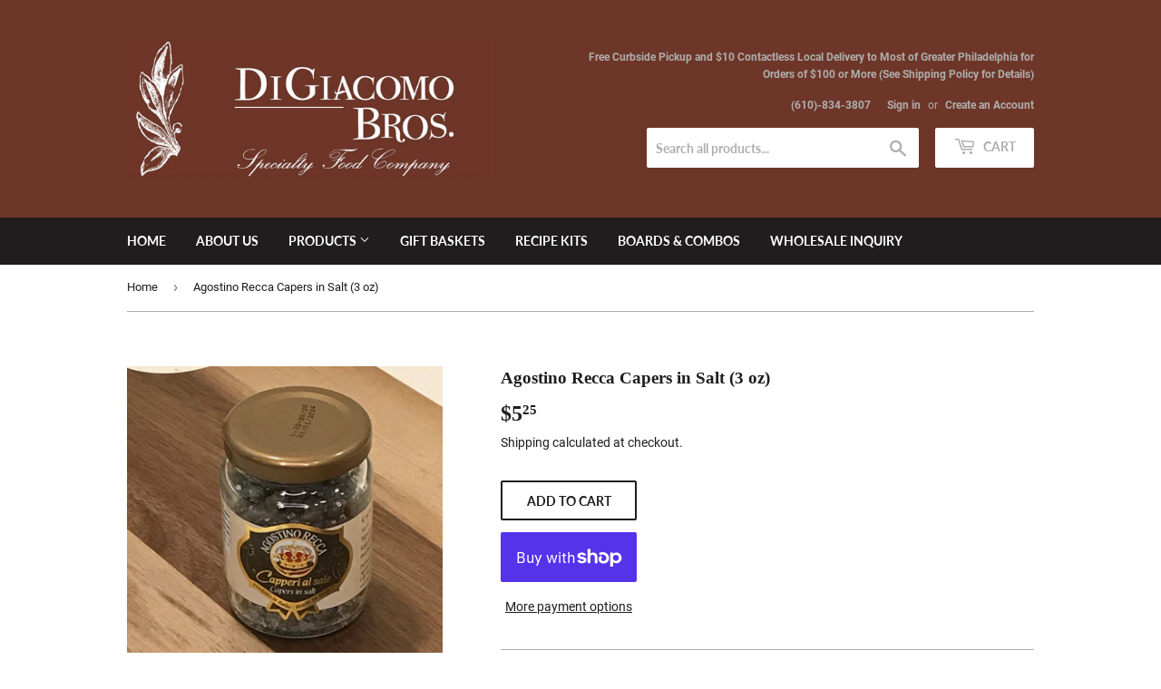

--- FILE ---
content_type: text/html; charset=utf-8
request_url: https://www.digiacomobros.com/products/agostino-recca-capers-in-salt-3oz
body_size: 24864
content:
<!doctype html>
<html class="no-touch no-js">
<head>
  <script>
    window.dataLayer = window.dataLayer || [];
</script>
  <!-- Google Tag Manager -->
<script>(function(w,d,s,l,i){w[l]=w[l]||[];w[l].push({'gtm.start':
new Date().getTime(),event:'gtm.js'});var f=d.getElementsByTagName(s)[0],
j=d.createElement(s),dl=l!='dataLayer'?'&l='+l:'';j.async=true;j.src=
'https://www.googletagmanager.com/gtm.js?id='+i+dl;f.parentNode.insertBefore(j,f);
})(window,document,'script','dataLayer','GTM-PCG675B');</script>
<!-- End Google Tag Manager -->
  



<script type='text/javascript'>

window.dataLayer = window.dataLayer || [];
dataLayer.push({
  event: 'view_item',
  ecommerce: {
      currency:'USD', 
      value:5.25,
      items: [
       {
        id: 'shopify_US_4861172121700_32977569185892',
        google_business_vertical: 'retail',
        item_id:4861172121700,
        item_name:"Agostino Recca Capers in Salt (3 oz)",
      },
 ]
  }
});

</script>



  <script>(function(H){H.className=H.className.replace(/\bno-js\b/,'js')})(document.documentElement)</script>
  <!-- Basic page needs ================================================== -->
  <meta charset="utf-8">
  <meta http-equiv="X-UA-Compatible" content="IE=edge,chrome=1">
<!-- <link rel="shortcut icon" href="//www.digiacomobros.com/cdn/shop/t/3/assets/favicon.png?v=66177819187653622311604698850" type="image/png" /> -->
<!-- <link rel="shortcut icon" type="image/x-icon" href="//www.digiacomobros.com/cdn/shop/t/3/assets/favicon.ico?v=35807844361732973891687870085"> -->
  
  <link rel="shortcut icon" href="//www.digiacomobros.com/cdn/shop/files/DGB_Logo_32x32.jpg?v=1613718584" type="image/png" />
  

  <!-- Title and description ================================================== -->
  <title>
  Agostino Recca Capers in Salt (3 oz) &ndash; DiGiacomo Brothers Specialty Food Company 
  </title>

  
    <meta name="description" content="When they are smaller, they are rare and more delicious. Only the most tender and refined capers deserve to be selected and preserved using the ancient method of keeping them in vinegar or salt.">
  

  <!-- Product meta ================================================== -->
  <!-- /snippets/social-meta-tags.liquid -->




<meta property="og:site_name" content="DiGiacomo Brothers Specialty Food Company ">
<meta property="og:url" content="https://www.digiacomobros.com/products/agostino-recca-capers-in-salt-3oz">
<meta property="og:title" content="Agostino Recca Capers in Salt (3 oz)">
<meta property="og:type" content="product">
<meta property="og:description" content="When they are smaller, they are rare and more delicious. Only the most tender and refined capers deserve to be selected and preserved using the ancient method of keeping them in vinegar or salt.">

  <meta property="og:price:amount" content="5.25">
  <meta property="og:price:currency" content="USD">

<meta property="og:image" content="http://www.digiacomobros.com/cdn/shop/products/PhotoNov19_64319PM_1200x1200.jpg?v=1605974702"><meta property="og:image" content="http://www.digiacomobros.com/cdn/shop/products/PhotoNov19_64349PM_1200x1200.jpg?v=1605974702"><meta property="og:image" content="http://www.digiacomobros.com/cdn/shop/products/PhotoNov19_64413PM_1200x1200.jpg?v=1605974702">
<meta property="og:image:secure_url" content="https://www.digiacomobros.com/cdn/shop/products/PhotoNov19_64319PM_1200x1200.jpg?v=1605974702"><meta property="og:image:secure_url" content="https://www.digiacomobros.com/cdn/shop/products/PhotoNov19_64349PM_1200x1200.jpg?v=1605974702"><meta property="og:image:secure_url" content="https://www.digiacomobros.com/cdn/shop/products/PhotoNov19_64413PM_1200x1200.jpg?v=1605974702">


<meta name="twitter:card" content="summary_large_image">
<meta name="twitter:title" content="Agostino Recca Capers in Salt (3 oz)">
<meta name="twitter:description" content="When they are smaller, they are rare and more delicious. Only the most tender and refined capers deserve to be selected and preserved using the ancient method of keeping them in vinegar or salt.">


  <!-- Helpers ================================================== -->
  <link rel="canonical" href="https://www.digiacomobros.com/products/agostino-recca-capers-in-salt-3oz">
  <meta name="viewport" content="width=device-width,initial-scale=1">

  <!-- CSS ================================================== -->
  <link href="//www.digiacomobros.com/cdn/shop/t/3/assets/theme.scss.css?v=102138384112180270101687870086" rel="stylesheet" type="text/css" media="all" />

  <!-- Header hook for plugins ================================================== -->
  <script>window.performance && window.performance.mark && window.performance.mark('shopify.content_for_header.start');</script><meta id="shopify-digital-wallet" name="shopify-digital-wallet" content="/27940159588/digital_wallets/dialog">
<meta name="shopify-checkout-api-token" content="09abe2ac0299e51e8612b38c126bfb44">
<link rel="alternate" type="application/json+oembed" href="https://www.digiacomobros.com/products/agostino-recca-capers-in-salt-3oz.oembed">
<script async="async" src="/checkouts/internal/preloads.js?locale=en-US"></script>
<link rel="preconnect" href="https://shop.app" crossorigin="anonymous">
<script async="async" src="https://shop.app/checkouts/internal/preloads.js?locale=en-US&shop_id=27940159588" crossorigin="anonymous"></script>
<script id="apple-pay-shop-capabilities" type="application/json">{"shopId":27940159588,"countryCode":"US","currencyCode":"USD","merchantCapabilities":["supports3DS"],"merchantId":"gid:\/\/shopify\/Shop\/27940159588","merchantName":"DiGiacomo Brothers Specialty Food Company ","requiredBillingContactFields":["postalAddress","email"],"requiredShippingContactFields":["postalAddress","email"],"shippingType":"shipping","supportedNetworks":["visa","masterCard","amex","discover","elo","jcb"],"total":{"type":"pending","label":"DiGiacomo Brothers Specialty Food Company ","amount":"1.00"},"shopifyPaymentsEnabled":true,"supportsSubscriptions":true}</script>
<script id="shopify-features" type="application/json">{"accessToken":"09abe2ac0299e51e8612b38c126bfb44","betas":["rich-media-storefront-analytics"],"domain":"www.digiacomobros.com","predictiveSearch":true,"shopId":27940159588,"locale":"en"}</script>
<script>var Shopify = Shopify || {};
Shopify.shop = "digiacomo-brothers-specialty-food-company.myshopify.com";
Shopify.locale = "en";
Shopify.currency = {"active":"USD","rate":"1.0"};
Shopify.country = "US";
Shopify.theme = {"name":"Supply","id":83859538020,"schema_name":"Supply","schema_version":"9.1.0","theme_store_id":679,"role":"main"};
Shopify.theme.handle = "null";
Shopify.theme.style = {"id":null,"handle":null};
Shopify.cdnHost = "www.digiacomobros.com/cdn";
Shopify.routes = Shopify.routes || {};
Shopify.routes.root = "/";</script>
<script type="module">!function(o){(o.Shopify=o.Shopify||{}).modules=!0}(window);</script>
<script>!function(o){function n(){var o=[];function n(){o.push(Array.prototype.slice.apply(arguments))}return n.q=o,n}var t=o.Shopify=o.Shopify||{};t.loadFeatures=n(),t.autoloadFeatures=n()}(window);</script>
<script>
  window.ShopifyPay = window.ShopifyPay || {};
  window.ShopifyPay.apiHost = "shop.app\/pay";
  window.ShopifyPay.redirectState = null;
</script>
<script id="shop-js-analytics" type="application/json">{"pageType":"product"}</script>
<script defer="defer" async type="module" src="//www.digiacomobros.com/cdn/shopifycloud/shop-js/modules/v2/client.init-shop-cart-sync_BN7fPSNr.en.esm.js"></script>
<script defer="defer" async type="module" src="//www.digiacomobros.com/cdn/shopifycloud/shop-js/modules/v2/chunk.common_Cbph3Kss.esm.js"></script>
<script defer="defer" async type="module" src="//www.digiacomobros.com/cdn/shopifycloud/shop-js/modules/v2/chunk.modal_DKumMAJ1.esm.js"></script>
<script type="module">
  await import("//www.digiacomobros.com/cdn/shopifycloud/shop-js/modules/v2/client.init-shop-cart-sync_BN7fPSNr.en.esm.js");
await import("//www.digiacomobros.com/cdn/shopifycloud/shop-js/modules/v2/chunk.common_Cbph3Kss.esm.js");
await import("//www.digiacomobros.com/cdn/shopifycloud/shop-js/modules/v2/chunk.modal_DKumMAJ1.esm.js");

  window.Shopify.SignInWithShop?.initShopCartSync?.({"fedCMEnabled":true,"windoidEnabled":true});

</script>
<script>
  window.Shopify = window.Shopify || {};
  if (!window.Shopify.featureAssets) window.Shopify.featureAssets = {};
  window.Shopify.featureAssets['shop-js'] = {"shop-cart-sync":["modules/v2/client.shop-cart-sync_CJVUk8Jm.en.esm.js","modules/v2/chunk.common_Cbph3Kss.esm.js","modules/v2/chunk.modal_DKumMAJ1.esm.js"],"init-fed-cm":["modules/v2/client.init-fed-cm_7Fvt41F4.en.esm.js","modules/v2/chunk.common_Cbph3Kss.esm.js","modules/v2/chunk.modal_DKumMAJ1.esm.js"],"init-shop-email-lookup-coordinator":["modules/v2/client.init-shop-email-lookup-coordinator_Cc088_bR.en.esm.js","modules/v2/chunk.common_Cbph3Kss.esm.js","modules/v2/chunk.modal_DKumMAJ1.esm.js"],"init-windoid":["modules/v2/client.init-windoid_hPopwJRj.en.esm.js","modules/v2/chunk.common_Cbph3Kss.esm.js","modules/v2/chunk.modal_DKumMAJ1.esm.js"],"shop-button":["modules/v2/client.shop-button_B0jaPSNF.en.esm.js","modules/v2/chunk.common_Cbph3Kss.esm.js","modules/v2/chunk.modal_DKumMAJ1.esm.js"],"shop-cash-offers":["modules/v2/client.shop-cash-offers_DPIskqss.en.esm.js","modules/v2/chunk.common_Cbph3Kss.esm.js","modules/v2/chunk.modal_DKumMAJ1.esm.js"],"shop-toast-manager":["modules/v2/client.shop-toast-manager_CK7RT69O.en.esm.js","modules/v2/chunk.common_Cbph3Kss.esm.js","modules/v2/chunk.modal_DKumMAJ1.esm.js"],"init-shop-cart-sync":["modules/v2/client.init-shop-cart-sync_BN7fPSNr.en.esm.js","modules/v2/chunk.common_Cbph3Kss.esm.js","modules/v2/chunk.modal_DKumMAJ1.esm.js"],"init-customer-accounts-sign-up":["modules/v2/client.init-customer-accounts-sign-up_CfPf4CXf.en.esm.js","modules/v2/client.shop-login-button_DeIztwXF.en.esm.js","modules/v2/chunk.common_Cbph3Kss.esm.js","modules/v2/chunk.modal_DKumMAJ1.esm.js"],"pay-button":["modules/v2/client.pay-button_CgIwFSYN.en.esm.js","modules/v2/chunk.common_Cbph3Kss.esm.js","modules/v2/chunk.modal_DKumMAJ1.esm.js"],"init-customer-accounts":["modules/v2/client.init-customer-accounts_DQ3x16JI.en.esm.js","modules/v2/client.shop-login-button_DeIztwXF.en.esm.js","modules/v2/chunk.common_Cbph3Kss.esm.js","modules/v2/chunk.modal_DKumMAJ1.esm.js"],"avatar":["modules/v2/client.avatar_BTnouDA3.en.esm.js"],"init-shop-for-new-customer-accounts":["modules/v2/client.init-shop-for-new-customer-accounts_CsZy_esa.en.esm.js","modules/v2/client.shop-login-button_DeIztwXF.en.esm.js","modules/v2/chunk.common_Cbph3Kss.esm.js","modules/v2/chunk.modal_DKumMAJ1.esm.js"],"shop-follow-button":["modules/v2/client.shop-follow-button_BRMJjgGd.en.esm.js","modules/v2/chunk.common_Cbph3Kss.esm.js","modules/v2/chunk.modal_DKumMAJ1.esm.js"],"checkout-modal":["modules/v2/client.checkout-modal_B9Drz_yf.en.esm.js","modules/v2/chunk.common_Cbph3Kss.esm.js","modules/v2/chunk.modal_DKumMAJ1.esm.js"],"shop-login-button":["modules/v2/client.shop-login-button_DeIztwXF.en.esm.js","modules/v2/chunk.common_Cbph3Kss.esm.js","modules/v2/chunk.modal_DKumMAJ1.esm.js"],"lead-capture":["modules/v2/client.lead-capture_DXYzFM3R.en.esm.js","modules/v2/chunk.common_Cbph3Kss.esm.js","modules/v2/chunk.modal_DKumMAJ1.esm.js"],"shop-login":["modules/v2/client.shop-login_CA5pJqmO.en.esm.js","modules/v2/chunk.common_Cbph3Kss.esm.js","modules/v2/chunk.modal_DKumMAJ1.esm.js"],"payment-terms":["modules/v2/client.payment-terms_BxzfvcZJ.en.esm.js","modules/v2/chunk.common_Cbph3Kss.esm.js","modules/v2/chunk.modal_DKumMAJ1.esm.js"]};
</script>
<script id="__st">var __st={"a":27940159588,"offset":-18000,"reqid":"23844d6d-1a81-412c-8995-1f8c7a39d54b-1770024654","pageurl":"www.digiacomobros.com\/products\/agostino-recca-capers-in-salt-3oz","u":"d1b3d153c759","p":"product","rtyp":"product","rid":4861172121700};</script>
<script>window.ShopifyPaypalV4VisibilityTracking = true;</script>
<script id="captcha-bootstrap">!function(){'use strict';const t='contact',e='account',n='new_comment',o=[[t,t],['blogs',n],['comments',n],[t,'customer']],c=[[e,'customer_login'],[e,'guest_login'],[e,'recover_customer_password'],[e,'create_customer']],r=t=>t.map((([t,e])=>`form[action*='/${t}']:not([data-nocaptcha='true']) input[name='form_type'][value='${e}']`)).join(','),a=t=>()=>t?[...document.querySelectorAll(t)].map((t=>t.form)):[];function s(){const t=[...o],e=r(t);return a(e)}const i='password',u='form_key',d=['recaptcha-v3-token','g-recaptcha-response','h-captcha-response',i],f=()=>{try{return window.sessionStorage}catch{return}},m='__shopify_v',_=t=>t.elements[u];function p(t,e,n=!1){try{const o=window.sessionStorage,c=JSON.parse(o.getItem(e)),{data:r}=function(t){const{data:e,action:n}=t;return t[m]||n?{data:e,action:n}:{data:t,action:n}}(c);for(const[e,n]of Object.entries(r))t.elements[e]&&(t.elements[e].value=n);n&&o.removeItem(e)}catch(o){console.error('form repopulation failed',{error:o})}}const l='form_type',E='cptcha';function T(t){t.dataset[E]=!0}const w=window,h=w.document,L='Shopify',v='ce_forms',y='captcha';let A=!1;((t,e)=>{const n=(g='f06e6c50-85a8-45c8-87d0-21a2b65856fe',I='https://cdn.shopify.com/shopifycloud/storefront-forms-hcaptcha/ce_storefront_forms_captcha_hcaptcha.v1.5.2.iife.js',D={infoText:'Protected by hCaptcha',privacyText:'Privacy',termsText:'Terms'},(t,e,n)=>{const o=w[L][v],c=o.bindForm;if(c)return c(t,g,e,D).then(n);var r;o.q.push([[t,g,e,D],n]),r=I,A||(h.body.append(Object.assign(h.createElement('script'),{id:'captcha-provider',async:!0,src:r})),A=!0)});var g,I,D;w[L]=w[L]||{},w[L][v]=w[L][v]||{},w[L][v].q=[],w[L][y]=w[L][y]||{},w[L][y].protect=function(t,e){n(t,void 0,e),T(t)},Object.freeze(w[L][y]),function(t,e,n,w,h,L){const[v,y,A,g]=function(t,e,n){const i=e?o:[],u=t?c:[],d=[...i,...u],f=r(d),m=r(i),_=r(d.filter((([t,e])=>n.includes(e))));return[a(f),a(m),a(_),s()]}(w,h,L),I=t=>{const e=t.target;return e instanceof HTMLFormElement?e:e&&e.form},D=t=>v().includes(t);t.addEventListener('submit',(t=>{const e=I(t);if(!e)return;const n=D(e)&&!e.dataset.hcaptchaBound&&!e.dataset.recaptchaBound,o=_(e),c=g().includes(e)&&(!o||!o.value);(n||c)&&t.preventDefault(),c&&!n&&(function(t){try{if(!f())return;!function(t){const e=f();if(!e)return;const n=_(t);if(!n)return;const o=n.value;o&&e.removeItem(o)}(t);const e=Array.from(Array(32),(()=>Math.random().toString(36)[2])).join('');!function(t,e){_(t)||t.append(Object.assign(document.createElement('input'),{type:'hidden',name:u})),t.elements[u].value=e}(t,e),function(t,e){const n=f();if(!n)return;const o=[...t.querySelectorAll(`input[type='${i}']`)].map((({name:t})=>t)),c=[...d,...o],r={};for(const[a,s]of new FormData(t).entries())c.includes(a)||(r[a]=s);n.setItem(e,JSON.stringify({[m]:1,action:t.action,data:r}))}(t,e)}catch(e){console.error('failed to persist form',e)}}(e),e.submit())}));const S=(t,e)=>{t&&!t.dataset[E]&&(n(t,e.some((e=>e===t))),T(t))};for(const o of['focusin','change'])t.addEventListener(o,(t=>{const e=I(t);D(e)&&S(e,y())}));const B=e.get('form_key'),M=e.get(l),P=B&&M;t.addEventListener('DOMContentLoaded',(()=>{const t=y();if(P)for(const e of t)e.elements[l].value===M&&p(e,B);[...new Set([...A(),...v().filter((t=>'true'===t.dataset.shopifyCaptcha))])].forEach((e=>S(e,t)))}))}(h,new URLSearchParams(w.location.search),n,t,e,['guest_login'])})(!0,!0)}();</script>
<script integrity="sha256-4kQ18oKyAcykRKYeNunJcIwy7WH5gtpwJnB7kiuLZ1E=" data-source-attribution="shopify.loadfeatures" defer="defer" src="//www.digiacomobros.com/cdn/shopifycloud/storefront/assets/storefront/load_feature-a0a9edcb.js" crossorigin="anonymous"></script>
<script crossorigin="anonymous" defer="defer" src="//www.digiacomobros.com/cdn/shopifycloud/storefront/assets/shopify_pay/storefront-65b4c6d7.js?v=20250812"></script>
<script data-source-attribution="shopify.dynamic_checkout.dynamic.init">var Shopify=Shopify||{};Shopify.PaymentButton=Shopify.PaymentButton||{isStorefrontPortableWallets:!0,init:function(){window.Shopify.PaymentButton.init=function(){};var t=document.createElement("script");t.src="https://www.digiacomobros.com/cdn/shopifycloud/portable-wallets/latest/portable-wallets.en.js",t.type="module",document.head.appendChild(t)}};
</script>
<script data-source-attribution="shopify.dynamic_checkout.buyer_consent">
  function portableWalletsHideBuyerConsent(e){var t=document.getElementById("shopify-buyer-consent"),n=document.getElementById("shopify-subscription-policy-button");t&&n&&(t.classList.add("hidden"),t.setAttribute("aria-hidden","true"),n.removeEventListener("click",e))}function portableWalletsShowBuyerConsent(e){var t=document.getElementById("shopify-buyer-consent"),n=document.getElementById("shopify-subscription-policy-button");t&&n&&(t.classList.remove("hidden"),t.removeAttribute("aria-hidden"),n.addEventListener("click",e))}window.Shopify?.PaymentButton&&(window.Shopify.PaymentButton.hideBuyerConsent=portableWalletsHideBuyerConsent,window.Shopify.PaymentButton.showBuyerConsent=portableWalletsShowBuyerConsent);
</script>
<script>
  function portableWalletsCleanup(e){e&&e.src&&console.error("Failed to load portable wallets script "+e.src);var t=document.querySelectorAll("shopify-accelerated-checkout .shopify-payment-button__skeleton, shopify-accelerated-checkout-cart .wallet-cart-button__skeleton"),e=document.getElementById("shopify-buyer-consent");for(let e=0;e<t.length;e++)t[e].remove();e&&e.remove()}function portableWalletsNotLoadedAsModule(e){e instanceof ErrorEvent&&"string"==typeof e.message&&e.message.includes("import.meta")&&"string"==typeof e.filename&&e.filename.includes("portable-wallets")&&(window.removeEventListener("error",portableWalletsNotLoadedAsModule),window.Shopify.PaymentButton.failedToLoad=e,"loading"===document.readyState?document.addEventListener("DOMContentLoaded",window.Shopify.PaymentButton.init):window.Shopify.PaymentButton.init())}window.addEventListener("error",portableWalletsNotLoadedAsModule);
</script>

<script type="module" src="https://www.digiacomobros.com/cdn/shopifycloud/portable-wallets/latest/portable-wallets.en.js" onError="portableWalletsCleanup(this)" crossorigin="anonymous"></script>
<script nomodule>
  document.addEventListener("DOMContentLoaded", portableWalletsCleanup);
</script>

<link id="shopify-accelerated-checkout-styles" rel="stylesheet" media="screen" href="https://www.digiacomobros.com/cdn/shopifycloud/portable-wallets/latest/accelerated-checkout-backwards-compat.css" crossorigin="anonymous">
<style id="shopify-accelerated-checkout-cart">
        #shopify-buyer-consent {
  margin-top: 1em;
  display: inline-block;
  width: 100%;
}

#shopify-buyer-consent.hidden {
  display: none;
}

#shopify-subscription-policy-button {
  background: none;
  border: none;
  padding: 0;
  text-decoration: underline;
  font-size: inherit;
  cursor: pointer;
}

#shopify-subscription-policy-button::before {
  box-shadow: none;
}

      </style>

<script>window.performance && window.performance.mark && window.performance.mark('shopify.content_for_header.end');</script>

  
  

  <script src="//www.digiacomobros.com/cdn/shop/t/3/assets/jquery-2.2.3.min.js?v=58211863146907186831604698853" type="text/javascript"></script>

  <script src="//www.digiacomobros.com/cdn/shop/t/3/assets/lazysizes.min.js?v=8147953233334221341604698853" async="async"></script>
  <script src="//www.digiacomobros.com/cdn/shop/t/3/assets/vendor.js?v=106177282645720727331604698855" defer="defer"></script>
  <script src="//www.digiacomobros.com/cdn/shop/t/3/assets/theme.js?v=88090588602936917221604698866" defer="defer"></script>


<script>
  var dcCart = {"note":null,"attributes":{},"original_total_price":0,"total_price":0,"total_discount":0,"total_weight":0.0,"item_count":0,"items":[],"requires_shipping":false,"currency":"USD","items_subtotal_price":0,"cart_level_discount_applications":[],"checkout_charge_amount":0};
  
  var dcCustomerId = false;
  var dcCustomerEmail = false;
  var dcCustomerTags = false;
  
</script>
<link href="https://monorail-edge.shopifysvc.com" rel="dns-prefetch">
<script>(function(){if ("sendBeacon" in navigator && "performance" in window) {try {var session_token_from_headers = performance.getEntriesByType('navigation')[0].serverTiming.find(x => x.name == '_s').description;} catch {var session_token_from_headers = undefined;}var session_cookie_matches = document.cookie.match(/_shopify_s=([^;]*)/);var session_token_from_cookie = session_cookie_matches && session_cookie_matches.length === 2 ? session_cookie_matches[1] : "";var session_token = session_token_from_headers || session_token_from_cookie || "";function handle_abandonment_event(e) {var entries = performance.getEntries().filter(function(entry) {return /monorail-edge.shopifysvc.com/.test(entry.name);});if (!window.abandonment_tracked && entries.length === 0) {window.abandonment_tracked = true;var currentMs = Date.now();var navigation_start = performance.timing.navigationStart;var payload = {shop_id: 27940159588,url: window.location.href,navigation_start,duration: currentMs - navigation_start,session_token,page_type: "product"};window.navigator.sendBeacon("https://monorail-edge.shopifysvc.com/v1/produce", JSON.stringify({schema_id: "online_store_buyer_site_abandonment/1.1",payload: payload,metadata: {event_created_at_ms: currentMs,event_sent_at_ms: currentMs}}));}}window.addEventListener('pagehide', handle_abandonment_event);}}());</script>
<script id="web-pixels-manager-setup">(function e(e,d,r,n,o){if(void 0===o&&(o={}),!Boolean(null===(a=null===(i=window.Shopify)||void 0===i?void 0:i.analytics)||void 0===a?void 0:a.replayQueue)){var i,a;window.Shopify=window.Shopify||{};var t=window.Shopify;t.analytics=t.analytics||{};var s=t.analytics;s.replayQueue=[],s.publish=function(e,d,r){return s.replayQueue.push([e,d,r]),!0};try{self.performance.mark("wpm:start")}catch(e){}var l=function(){var e={modern:/Edge?\/(1{2}[4-9]|1[2-9]\d|[2-9]\d{2}|\d{4,})\.\d+(\.\d+|)|Firefox\/(1{2}[4-9]|1[2-9]\d|[2-9]\d{2}|\d{4,})\.\d+(\.\d+|)|Chrom(ium|e)\/(9{2}|\d{3,})\.\d+(\.\d+|)|(Maci|X1{2}).+ Version\/(15\.\d+|(1[6-9]|[2-9]\d|\d{3,})\.\d+)([,.]\d+|)( \(\w+\)|)( Mobile\/\w+|) Safari\/|Chrome.+OPR\/(9{2}|\d{3,})\.\d+\.\d+|(CPU[ +]OS|iPhone[ +]OS|CPU[ +]iPhone|CPU IPhone OS|CPU iPad OS)[ +]+(15[._]\d+|(1[6-9]|[2-9]\d|\d{3,})[._]\d+)([._]\d+|)|Android:?[ /-](13[3-9]|1[4-9]\d|[2-9]\d{2}|\d{4,})(\.\d+|)(\.\d+|)|Android.+Firefox\/(13[5-9]|1[4-9]\d|[2-9]\d{2}|\d{4,})\.\d+(\.\d+|)|Android.+Chrom(ium|e)\/(13[3-9]|1[4-9]\d|[2-9]\d{2}|\d{4,})\.\d+(\.\d+|)|SamsungBrowser\/([2-9]\d|\d{3,})\.\d+/,legacy:/Edge?\/(1[6-9]|[2-9]\d|\d{3,})\.\d+(\.\d+|)|Firefox\/(5[4-9]|[6-9]\d|\d{3,})\.\d+(\.\d+|)|Chrom(ium|e)\/(5[1-9]|[6-9]\d|\d{3,})\.\d+(\.\d+|)([\d.]+$|.*Safari\/(?![\d.]+ Edge\/[\d.]+$))|(Maci|X1{2}).+ Version\/(10\.\d+|(1[1-9]|[2-9]\d|\d{3,})\.\d+)([,.]\d+|)( \(\w+\)|)( Mobile\/\w+|) Safari\/|Chrome.+OPR\/(3[89]|[4-9]\d|\d{3,})\.\d+\.\d+|(CPU[ +]OS|iPhone[ +]OS|CPU[ +]iPhone|CPU IPhone OS|CPU iPad OS)[ +]+(10[._]\d+|(1[1-9]|[2-9]\d|\d{3,})[._]\d+)([._]\d+|)|Android:?[ /-](13[3-9]|1[4-9]\d|[2-9]\d{2}|\d{4,})(\.\d+|)(\.\d+|)|Mobile Safari.+OPR\/([89]\d|\d{3,})\.\d+\.\d+|Android.+Firefox\/(13[5-9]|1[4-9]\d|[2-9]\d{2}|\d{4,})\.\d+(\.\d+|)|Android.+Chrom(ium|e)\/(13[3-9]|1[4-9]\d|[2-9]\d{2}|\d{4,})\.\d+(\.\d+|)|Android.+(UC? ?Browser|UCWEB|U3)[ /]?(15\.([5-9]|\d{2,})|(1[6-9]|[2-9]\d|\d{3,})\.\d+)\.\d+|SamsungBrowser\/(5\.\d+|([6-9]|\d{2,})\.\d+)|Android.+MQ{2}Browser\/(14(\.(9|\d{2,})|)|(1[5-9]|[2-9]\d|\d{3,})(\.\d+|))(\.\d+|)|K[Aa][Ii]OS\/(3\.\d+|([4-9]|\d{2,})\.\d+)(\.\d+|)/},d=e.modern,r=e.legacy,n=navigator.userAgent;return n.match(d)?"modern":n.match(r)?"legacy":"unknown"}(),u="modern"===l?"modern":"legacy",c=(null!=n?n:{modern:"",legacy:""})[u],f=function(e){return[e.baseUrl,"/wpm","/b",e.hashVersion,"modern"===e.buildTarget?"m":"l",".js"].join("")}({baseUrl:d,hashVersion:r,buildTarget:u}),m=function(e){var d=e.version,r=e.bundleTarget,n=e.surface,o=e.pageUrl,i=e.monorailEndpoint;return{emit:function(e){var a=e.status,t=e.errorMsg,s=(new Date).getTime(),l=JSON.stringify({metadata:{event_sent_at_ms:s},events:[{schema_id:"web_pixels_manager_load/3.1",payload:{version:d,bundle_target:r,page_url:o,status:a,surface:n,error_msg:t},metadata:{event_created_at_ms:s}}]});if(!i)return console&&console.warn&&console.warn("[Web Pixels Manager] No Monorail endpoint provided, skipping logging."),!1;try{return self.navigator.sendBeacon.bind(self.navigator)(i,l)}catch(e){}var u=new XMLHttpRequest;try{return u.open("POST",i,!0),u.setRequestHeader("Content-Type","text/plain"),u.send(l),!0}catch(e){return console&&console.warn&&console.warn("[Web Pixels Manager] Got an unhandled error while logging to Monorail."),!1}}}}({version:r,bundleTarget:l,surface:e.surface,pageUrl:self.location.href,monorailEndpoint:e.monorailEndpoint});try{o.browserTarget=l,function(e){var d=e.src,r=e.async,n=void 0===r||r,o=e.onload,i=e.onerror,a=e.sri,t=e.scriptDataAttributes,s=void 0===t?{}:t,l=document.createElement("script"),u=document.querySelector("head"),c=document.querySelector("body");if(l.async=n,l.src=d,a&&(l.integrity=a,l.crossOrigin="anonymous"),s)for(var f in s)if(Object.prototype.hasOwnProperty.call(s,f))try{l.dataset[f]=s[f]}catch(e){}if(o&&l.addEventListener("load",o),i&&l.addEventListener("error",i),u)u.appendChild(l);else{if(!c)throw new Error("Did not find a head or body element to append the script");c.appendChild(l)}}({src:f,async:!0,onload:function(){if(!function(){var e,d;return Boolean(null===(d=null===(e=window.Shopify)||void 0===e?void 0:e.analytics)||void 0===d?void 0:d.initialized)}()){var d=window.webPixelsManager.init(e)||void 0;if(d){var r=window.Shopify.analytics;r.replayQueue.forEach((function(e){var r=e[0],n=e[1],o=e[2];d.publishCustomEvent(r,n,o)})),r.replayQueue=[],r.publish=d.publishCustomEvent,r.visitor=d.visitor,r.initialized=!0}}},onerror:function(){return m.emit({status:"failed",errorMsg:"".concat(f," has failed to load")})},sri:function(e){var d=/^sha384-[A-Za-z0-9+/=]+$/;return"string"==typeof e&&d.test(e)}(c)?c:"",scriptDataAttributes:o}),m.emit({status:"loading"})}catch(e){m.emit({status:"failed",errorMsg:(null==e?void 0:e.message)||"Unknown error"})}}})({shopId: 27940159588,storefrontBaseUrl: "https://www.digiacomobros.com",extensionsBaseUrl: "https://extensions.shopifycdn.com/cdn/shopifycloud/web-pixels-manager",monorailEndpoint: "https://monorail-edge.shopifysvc.com/unstable/produce_batch",surface: "storefront-renderer",enabledBetaFlags: ["2dca8a86"],webPixelsConfigList: [{"id":"shopify-app-pixel","configuration":"{}","eventPayloadVersion":"v1","runtimeContext":"STRICT","scriptVersion":"0450","apiClientId":"shopify-pixel","type":"APP","privacyPurposes":["ANALYTICS","MARKETING"]},{"id":"shopify-custom-pixel","eventPayloadVersion":"v1","runtimeContext":"LAX","scriptVersion":"0450","apiClientId":"shopify-pixel","type":"CUSTOM","privacyPurposes":["ANALYTICS","MARKETING"]}],isMerchantRequest: false,initData: {"shop":{"name":"DiGiacomo Brothers Specialty Food Company ","paymentSettings":{"currencyCode":"USD"},"myshopifyDomain":"digiacomo-brothers-specialty-food-company.myshopify.com","countryCode":"US","storefrontUrl":"https:\/\/www.digiacomobros.com"},"customer":null,"cart":null,"checkout":null,"productVariants":[{"price":{"amount":5.25,"currencyCode":"USD"},"product":{"title":"Agostino Recca Capers in Salt (3 oz)","vendor":"DiGiacomo Brothers Specialty Food Co.","id":"4861172121700","untranslatedTitle":"Agostino Recca Capers in Salt (3 oz)","url":"\/products\/agostino-recca-capers-in-salt-3oz","type":"Capers"},"id":"32977569185892","image":{"src":"\/\/www.digiacomobros.com\/cdn\/shop\/products\/PhotoNov19_64319PM.jpg?v=1605974702"},"sku":"PCA0092","title":"Default Title","untranslatedTitle":"Default Title"}],"purchasingCompany":null},},"https://www.digiacomobros.com/cdn","1d2a099fw23dfb22ep557258f5m7a2edbae",{"modern":"","legacy":""},{"shopId":"27940159588","storefrontBaseUrl":"https:\/\/www.digiacomobros.com","extensionBaseUrl":"https:\/\/extensions.shopifycdn.com\/cdn\/shopifycloud\/web-pixels-manager","surface":"storefront-renderer","enabledBetaFlags":"[\"2dca8a86\"]","isMerchantRequest":"false","hashVersion":"1d2a099fw23dfb22ep557258f5m7a2edbae","publish":"custom","events":"[[\"page_viewed\",{}],[\"product_viewed\",{\"productVariant\":{\"price\":{\"amount\":5.25,\"currencyCode\":\"USD\"},\"product\":{\"title\":\"Agostino Recca Capers in Salt (3 oz)\",\"vendor\":\"DiGiacomo Brothers Specialty Food Co.\",\"id\":\"4861172121700\",\"untranslatedTitle\":\"Agostino Recca Capers in Salt (3 oz)\",\"url\":\"\/products\/agostino-recca-capers-in-salt-3oz\",\"type\":\"Capers\"},\"id\":\"32977569185892\",\"image\":{\"src\":\"\/\/www.digiacomobros.com\/cdn\/shop\/products\/PhotoNov19_64319PM.jpg?v=1605974702\"},\"sku\":\"PCA0092\",\"title\":\"Default Title\",\"untranslatedTitle\":\"Default Title\"}}]]"});</script><script>
  window.ShopifyAnalytics = window.ShopifyAnalytics || {};
  window.ShopifyAnalytics.meta = window.ShopifyAnalytics.meta || {};
  window.ShopifyAnalytics.meta.currency = 'USD';
  var meta = {"product":{"id":4861172121700,"gid":"gid:\/\/shopify\/Product\/4861172121700","vendor":"DiGiacomo Brothers Specialty Food Co.","type":"Capers","handle":"agostino-recca-capers-in-salt-3oz","variants":[{"id":32977569185892,"price":525,"name":"Agostino Recca Capers in Salt (3 oz)","public_title":null,"sku":"PCA0092"}],"remote":false},"page":{"pageType":"product","resourceType":"product","resourceId":4861172121700,"requestId":"23844d6d-1a81-412c-8995-1f8c7a39d54b-1770024654"}};
  for (var attr in meta) {
    window.ShopifyAnalytics.meta[attr] = meta[attr];
  }
</script>
<script class="analytics">
  (function () {
    var customDocumentWrite = function(content) {
      var jquery = null;

      if (window.jQuery) {
        jquery = window.jQuery;
      } else if (window.Checkout && window.Checkout.$) {
        jquery = window.Checkout.$;
      }

      if (jquery) {
        jquery('body').append(content);
      }
    };

    var hasLoggedConversion = function(token) {
      if (token) {
        return document.cookie.indexOf('loggedConversion=' + token) !== -1;
      }
      return false;
    }

    var setCookieIfConversion = function(token) {
      if (token) {
        var twoMonthsFromNow = new Date(Date.now());
        twoMonthsFromNow.setMonth(twoMonthsFromNow.getMonth() + 2);

        document.cookie = 'loggedConversion=' + token + '; expires=' + twoMonthsFromNow;
      }
    }

    var trekkie = window.ShopifyAnalytics.lib = window.trekkie = window.trekkie || [];
    if (trekkie.integrations) {
      return;
    }
    trekkie.methods = [
      'identify',
      'page',
      'ready',
      'track',
      'trackForm',
      'trackLink'
    ];
    trekkie.factory = function(method) {
      return function() {
        var args = Array.prototype.slice.call(arguments);
        args.unshift(method);
        trekkie.push(args);
        return trekkie;
      };
    };
    for (var i = 0; i < trekkie.methods.length; i++) {
      var key = trekkie.methods[i];
      trekkie[key] = trekkie.factory(key);
    }
    trekkie.load = function(config) {
      trekkie.config = config || {};
      trekkie.config.initialDocumentCookie = document.cookie;
      var first = document.getElementsByTagName('script')[0];
      var script = document.createElement('script');
      script.type = 'text/javascript';
      script.onerror = function(e) {
        var scriptFallback = document.createElement('script');
        scriptFallback.type = 'text/javascript';
        scriptFallback.onerror = function(error) {
                var Monorail = {
      produce: function produce(monorailDomain, schemaId, payload) {
        var currentMs = new Date().getTime();
        var event = {
          schema_id: schemaId,
          payload: payload,
          metadata: {
            event_created_at_ms: currentMs,
            event_sent_at_ms: currentMs
          }
        };
        return Monorail.sendRequest("https://" + monorailDomain + "/v1/produce", JSON.stringify(event));
      },
      sendRequest: function sendRequest(endpointUrl, payload) {
        // Try the sendBeacon API
        if (window && window.navigator && typeof window.navigator.sendBeacon === 'function' && typeof window.Blob === 'function' && !Monorail.isIos12()) {
          var blobData = new window.Blob([payload], {
            type: 'text/plain'
          });

          if (window.navigator.sendBeacon(endpointUrl, blobData)) {
            return true;
          } // sendBeacon was not successful

        } // XHR beacon

        var xhr = new XMLHttpRequest();

        try {
          xhr.open('POST', endpointUrl);
          xhr.setRequestHeader('Content-Type', 'text/plain');
          xhr.send(payload);
        } catch (e) {
          console.log(e);
        }

        return false;
      },
      isIos12: function isIos12() {
        return window.navigator.userAgent.lastIndexOf('iPhone; CPU iPhone OS 12_') !== -1 || window.navigator.userAgent.lastIndexOf('iPad; CPU OS 12_') !== -1;
      }
    };
    Monorail.produce('monorail-edge.shopifysvc.com',
      'trekkie_storefront_load_errors/1.1',
      {shop_id: 27940159588,
      theme_id: 83859538020,
      app_name: "storefront",
      context_url: window.location.href,
      source_url: "//www.digiacomobros.com/cdn/s/trekkie.storefront.c59ea00e0474b293ae6629561379568a2d7c4bba.min.js"});

        };
        scriptFallback.async = true;
        scriptFallback.src = '//www.digiacomobros.com/cdn/s/trekkie.storefront.c59ea00e0474b293ae6629561379568a2d7c4bba.min.js';
        first.parentNode.insertBefore(scriptFallback, first);
      };
      script.async = true;
      script.src = '//www.digiacomobros.com/cdn/s/trekkie.storefront.c59ea00e0474b293ae6629561379568a2d7c4bba.min.js';
      first.parentNode.insertBefore(script, first);
    };
    trekkie.load(
      {"Trekkie":{"appName":"storefront","development":false,"defaultAttributes":{"shopId":27940159588,"isMerchantRequest":null,"themeId":83859538020,"themeCityHash":"16185397234721756431","contentLanguage":"en","currency":"USD","eventMetadataId":"5dca687f-2d4d-436c-9de5-7ae8c87a9ffc"},"isServerSideCookieWritingEnabled":true,"monorailRegion":"shop_domain","enabledBetaFlags":["65f19447","b5387b81"]},"Session Attribution":{},"S2S":{"facebookCapiEnabled":false,"source":"trekkie-storefront-renderer","apiClientId":580111}}
    );

    var loaded = false;
    trekkie.ready(function() {
      if (loaded) return;
      loaded = true;

      window.ShopifyAnalytics.lib = window.trekkie;

      var originalDocumentWrite = document.write;
      document.write = customDocumentWrite;
      try { window.ShopifyAnalytics.merchantGoogleAnalytics.call(this); } catch(error) {};
      document.write = originalDocumentWrite;

      window.ShopifyAnalytics.lib.page(null,{"pageType":"product","resourceType":"product","resourceId":4861172121700,"requestId":"23844d6d-1a81-412c-8995-1f8c7a39d54b-1770024654","shopifyEmitted":true});

      var match = window.location.pathname.match(/checkouts\/(.+)\/(thank_you|post_purchase)/)
      var token = match? match[1]: undefined;
      if (!hasLoggedConversion(token)) {
        setCookieIfConversion(token);
        window.ShopifyAnalytics.lib.track("Viewed Product",{"currency":"USD","variantId":32977569185892,"productId":4861172121700,"productGid":"gid:\/\/shopify\/Product\/4861172121700","name":"Agostino Recca Capers in Salt (3 oz)","price":"5.25","sku":"PCA0092","brand":"DiGiacomo Brothers Specialty Food Co.","variant":null,"category":"Capers","nonInteraction":true,"remote":false},undefined,undefined,{"shopifyEmitted":true});
      window.ShopifyAnalytics.lib.track("monorail:\/\/trekkie_storefront_viewed_product\/1.1",{"currency":"USD","variantId":32977569185892,"productId":4861172121700,"productGid":"gid:\/\/shopify\/Product\/4861172121700","name":"Agostino Recca Capers in Salt (3 oz)","price":"5.25","sku":"PCA0092","brand":"DiGiacomo Brothers Specialty Food Co.","variant":null,"category":"Capers","nonInteraction":true,"remote":false,"referer":"https:\/\/www.digiacomobros.com\/products\/agostino-recca-capers-in-salt-3oz"});
      }
    });


        var eventsListenerScript = document.createElement('script');
        eventsListenerScript.async = true;
        eventsListenerScript.src = "//www.digiacomobros.com/cdn/shopifycloud/storefront/assets/shop_events_listener-3da45d37.js";
        document.getElementsByTagName('head')[0].appendChild(eventsListenerScript);

})();</script>
<script
  defer
  src="https://www.digiacomobros.com/cdn/shopifycloud/perf-kit/shopify-perf-kit-3.1.0.min.js"
  data-application="storefront-renderer"
  data-shop-id="27940159588"
  data-render-region="gcp-us-east1"
  data-page-type="product"
  data-theme-instance-id="83859538020"
  data-theme-name="Supply"
  data-theme-version="9.1.0"
  data-monorail-region="shop_domain"
  data-resource-timing-sampling-rate="10"
  data-shs="true"
  data-shs-beacon="true"
  data-shs-export-with-fetch="true"
  data-shs-logs-sample-rate="1"
  data-shs-beacon-endpoint="https://www.digiacomobros.com/api/collect"
></script>
</head>

<body id="agostino-recca-capers-in-salt-3-oz" class="template-product">
<!-- Google Tag Manager (noscript) -->
<noscript><iframe src="https://www.googletagmanager.com/ns.html?id=GTM-PCG675B"
height="0" width="0" style="display:none;visibility:hidden"></iframe></noscript>
<!-- End Google Tag Manager (noscript) -->
  <div id="shopify-section-header" class="shopify-section header-section"><header class="site-header" role="banner" data-section-id="header" data-section-type="header-section">
  <div class="wrapper">

    <div class="grid--full">
      <div class="grid-item large--one-half">
        
          <div class="h1 header-logo" itemscope itemtype="http://schema.org/Organization">
        
          
          

          <a href="/" itemprop="url">
            <div class="lazyload__image-wrapper no-js header-logo__image" style="max-width:400px;">
              <div style="padding-top:37.52997601918465%;">
                <img class="lazyload js"
                  data-src="//www.digiacomobros.com/cdn/shop/files/Home_Banner_3_-_Final_{width}x.png?v=1613727748"
                  data-widths="[180, 360, 540, 720, 900, 1080, 1296, 1512, 1728, 2048]"
                  data-aspectratio="2.6645367412140577"
                  data-sizes="auto"
                  alt="DiGiacomo Brothers Specialty Food Company "
                  style="width:400px;">
              </div>
            </div>
            <noscript>
              
              <img src="//www.digiacomobros.com/cdn/shop/files/Home_Banner_3_-_Final_400x.png?v=1613727748"
                srcset="//www.digiacomobros.com/cdn/shop/files/Home_Banner_3_-_Final_400x.png?v=1613727748 1x, //www.digiacomobros.com/cdn/shop/files/Home_Banner_3_-_Final_400x@2x.png?v=1613727748 2x"
                alt="DiGiacomo Brothers Specialty Food Company "
                itemprop="logo"
                style="max-width:400px;">
            </noscript>
          </a>
          
        
          </div>
        
      </div>

      <div class="grid-item large--one-half text-center large--text-right">
        
          <div class="site-header--text-links">
            
              
                <a href="/pages/shipping-policy">
              

                <p>Free Curbside Pickup and $10 Contactless Local Delivery to Most of Greater Philadelphia for Orders of $100 or More (See Shipping Policy for Details)</p>
                <a href="tel:610-834-3907">(610)-834-3807</a>  

              
                </a>
              
            

            
              <span class="site-header--meta-links medium-down--hide">
                
                  <a href="/account/login" id="customer_login_link">Sign in</a>
                  <span class="site-header--spacer">or</span>
                  <a href="/account/register" id="customer_register_link">Create an Account</a>
                
              </span>
            
          </div>

          <br class="medium-down--hide">
        

        <form action="/search" method="get" class="search-bar" role="search">
  <input type="hidden" name="type" value="product">

  <input type="search" name="q" value="" placeholder="Search all products..." aria-label="Search all products...">
  <button type="submit" class="search-bar--submit icon-fallback-text">
    <span class="icon icon-search" aria-hidden="true"></span>
    <span class="fallback-text">Search</span>
  </button>
</form>


        <a href="/cart" class="header-cart-btn cart-toggle">
          <span class="icon icon-cart"></span>
          Cart <span class="cart-count cart-badge--desktop hidden-count">0</span>
        </a>
      </div>
    </div>

  </div>
</header>

<div id="mobileNavBar">
  <div class="display-table-cell">
    <button class="menu-toggle mobileNavBar-link" aria-controls="navBar" aria-expanded="false"><span class="icon icon-hamburger" aria-hidden="true"></span>Menu</button>
  </div>
  <div class="display-table-cell">
    <a href="/cart" class="cart-toggle mobileNavBar-link">
      <span class="icon icon-cart"></span>
      Cart <span class="cart-count hidden-count">0</span>
    </a>
  </div>
</div>

<nav class="nav-bar" id="navBar" role="navigation">
  <div class="wrapper">
    <form action="/search" method="get" class="search-bar" role="search">
  <input type="hidden" name="type" value="product">

  <input type="search" name="q" value="" placeholder="Search all products..." aria-label="Search all products...">
  <button type="submit" class="search-bar--submit icon-fallback-text">
    <span class="icon icon-search" aria-hidden="true"></span>
    <span class="fallback-text">Search</span>
  </button>
</form>

    <ul class="mobile-nav" id="MobileNav">
  
  
    
      <li>
        <a
          href="/"
          class="mobile-nav--link"
          data-meganav-type="child"
          >
            Home
        </a>
      </li>
    
  
    
      <li>
        <a
          href="/pages/about-us"
          class="mobile-nav--link"
          data-meganav-type="child"
          >
            About Us
        </a>
      </li>
    
  
    
      
      <li
        class="mobile-nav--has-dropdown "
        aria-haspopup="true">
        <a
          href="/collections/all"
          class="mobile-nav--link"
          data-meganav-type="parent"
          >
            Products
        </a>
        <button class="icon icon-arrow-down mobile-nav--button"
          aria-expanded="false"
          aria-label="Products Menu">
        </button>
        <ul
          id="MenuParent-3"
          class="mobile-nav--dropdown mobile-nav--has-grandchildren"
          data-meganav-dropdown>
          
            
              <li>
                <a
                  href="/collections/gift-boxes"
                  class="mobile-nav--link"
                  data-meganav-type="child"
                  >
                    Gift Baskets
                </a>
              </li>
            
          
            
              <li>
                <a
                  href="/collections/recipe-kits"
                  class="mobile-nav--link"
                  data-meganav-type="child"
                  >
                    Recipe Kits
                </a>
              </li>
            
          
            
              <li>
                <a
                  href="/collections/kit-some"
                  class="mobile-nav--link"
                  data-meganav-type="child"
                  >
                    Boards &amp; Combos
                </a>
              </li>
            
          
            
            
              <li
                class="mobile-nav--has-dropdown mobile-nav--has-dropdown-grandchild "
                aria-haspopup="true">
                <a
                  href="/collections/all-cheese"
                  class="mobile-nav--link"
                  data-meganav-type="parent"
                  >
                    Cheese
                </a>
                <button class="icon icon-arrow-down mobile-nav--button"
                  aria-expanded="false"
                  aria-label="Cheese Menu">
                </button>
                <ul
                  id="MenuChildren-3-4"
                  class="mobile-nav--dropdown-grandchild"
                  data-meganav-dropdown>
                  
                    <li>
                      <a
                        href="/collections/fresh-cheese"
                        class="mobile-nav--link"
                        data-meganav-type="child"
                        >
                          Fresh Cheese
                        </a>
                    </li>
                  
                    <li>
                      <a
                        href="/collections/butter"
                        class="mobile-nav--link"
                        data-meganav-type="child"
                        >
                          Butter
                        </a>
                    </li>
                  
                    <li>
                      <a
                        href="/collections/cows-milk"
                        class="mobile-nav--link"
                        data-meganav-type="child"
                        >
                          Cow&#39;s Milk
                        </a>
                    </li>
                  
                    <li>
                      <a
                        href="/collections/sheeps-milk-cheese"
                        class="mobile-nav--link"
                        data-meganav-type="child"
                        >
                          Sheep&#39;s Milk Cheese
                        </a>
                    </li>
                  
                    <li>
                      <a
                        href="/collections/goats-milk-cheese"
                        class="mobile-nav--link"
                        data-meganav-type="child"
                        >
                          Goat&#39;s Milk Cheese
                        </a>
                    </li>
                  
                    <li>
                      <a
                        href="/collections/buffalo-milk-cheese"
                        class="mobile-nav--link"
                        data-meganav-type="child"
                        >
                          Buffalo Milk Cheese
                        </a>
                    </li>
                  
                    <li>
                      <a
                        href="/collections/mixed-milk-cheese"
                        class="mobile-nav--link"
                        data-meganav-type="child"
                        >
                          Mixed Milk Cheese
                        </a>
                    </li>
                  
                    <li>
                      <a
                        href="/collections/blue-veined-cheese"
                        class="mobile-nav--link"
                        data-meganav-type="child"
                        >
                          Blue Veined Cheese
                        </a>
                    </li>
                  
                </ul>
              </li>
            
          
            
            
              <li
                class="mobile-nav--has-dropdown mobile-nav--has-dropdown-grandchild "
                aria-haspopup="true">
                <a
                  href="/collections/all-charcuterie"
                  class="mobile-nav--link"
                  data-meganav-type="parent"
                  >
                    Charcuterie
                </a>
                <button class="icon icon-arrow-down mobile-nav--button"
                  aria-expanded="false"
                  aria-label="Charcuterie Menu">
                </button>
                <ul
                  id="MenuChildren-3-5"
                  class="mobile-nav--dropdown-grandchild"
                  data-meganav-dropdown>
                  
                    <li>
                      <a
                        href="/collections/sliced-by-digiacomo-brothers"
                        class="mobile-nav--link"
                        data-meganav-type="child"
                        >
                          Sliced by DiGiacomo Brothers
                        </a>
                    </li>
                  
                    <li>
                      <a
                        href="/collections/local-partners"
                        class="mobile-nav--link"
                        data-meganav-type="child"
                        >
                          Local Partners
                        </a>
                    </li>
                  
                    <li>
                      <a
                        href="/collections/italian-spanish-classics"
                        class="mobile-nav--link"
                        data-meganav-type="child"
                        >
                          Italian &amp; Spanish Classics
                        </a>
                    </li>
                  
                </ul>
              </li>
            
          
            
              <li>
                <a
                  href="/collections/olives"
                  class="mobile-nav--link"
                  data-meganav-type="child"
                  >
                    Olives
                </a>
              </li>
            
          
            
              <li>
                <a
                  href="/collections/olive-oil"
                  class="mobile-nav--link"
                  data-meganav-type="child"
                  >
                    Olive Oil
                </a>
              </li>
            
          
            
              <li>
                <a
                  href="/collections/vinegar"
                  class="mobile-nav--link"
                  data-meganav-type="child"
                  >
                    Vinegar
                </a>
              </li>
            
          
            
              <li>
                <a
                  href="/collections/tomatoes-peppers-artichokes"
                  class="mobile-nav--link"
                  data-meganav-type="child"
                  >
                    Tomatoes, Peppers &amp; Artichokes
                </a>
              </li>
            
          
            
            
              <li
                class="mobile-nav--has-dropdown mobile-nav--has-dropdown-grandchild "
                aria-haspopup="true">
                <a
                  href="/collections/flour-yeast"
                  class="mobile-nav--link"
                  data-meganav-type="parent"
                  >
                    Flour &amp; Yeast
                </a>
                <button class="icon icon-arrow-down mobile-nav--button"
                  aria-expanded="false"
                  aria-label="Flour &amp; Yeast Menu">
                </button>
                <ul
                  id="MenuChildren-3-10"
                  class="mobile-nav--dropdown-grandchild"
                  data-meganav-dropdown>
                  
                    <li>
                      <a
                        href="/collections/castle-valley-mill"
                        class="mobile-nav--link"
                        data-meganav-type="child"
                        >
                          Castle Valley Mill
                        </a>
                    </li>
                  
                    <li>
                      <a
                        href="/collections/caputo"
                        class="mobile-nav--link"
                        data-meganav-type="child"
                        >
                          Caputo
                        </a>
                    </li>
                  
                </ul>
              </li>
            
          
            
            
              <li
                class="mobile-nav--has-dropdown mobile-nav--has-dropdown-grandchild "
                aria-haspopup="true">
                <a
                  href="/collections/pasta"
                  class="mobile-nav--link"
                  data-meganav-type="parent"
                  >
                    Pasta
                </a>
                <button class="icon icon-arrow-down mobile-nav--button"
                  aria-expanded="false"
                  aria-label="Pasta Menu">
                </button>
                <ul
                  id="MenuChildren-3-11"
                  class="mobile-nav--dropdown-grandchild"
                  data-meganav-dropdown>
                  
                    <li>
                      <a
                        href="/collections/giuseppe-cocco"
                        class="mobile-nav--link"
                        data-meganav-type="child"
                        >
                          Giuseppe Cocco Pasta
                        </a>
                    </li>
                  
                    <li>
                      <a
                        href="/collections/bartolini"
                        class="mobile-nav--link"
                        data-meganav-type="child"
                        >
                          Bartolini Pasta
                        </a>
                    </li>
                  
                    <li>
                      <a
                        href="/collections/gluten-free-pasta"
                        class="mobile-nav--link"
                        data-meganav-type="child"
                        >
                          Gluten Free Pasta
                        </a>
                    </li>
                  
                </ul>
              </li>
            
          
            
              <li>
                <a
                  href="/collections/rice-beans-grains-couscous"
                  class="mobile-nav--link"
                  data-meganav-type="child"
                  >
                    Rice, Beans, Grains &amp; Couscous
                </a>
              </li>
            
          
            
              <li>
                <a
                  href="/collections/crackers"
                  class="mobile-nav--link"
                  data-meganav-type="child"
                  >
                    Crackers
                </a>
              </li>
            
          
            
              <li>
                <a
                  href="/collections/honey-fruit-preserves"
                  class="mobile-nav--link"
                  data-meganav-type="child"
                  >
                    Honey &amp; Fruit Preserves
                </a>
              </li>
            
          
            
              <li>
                <a
                  href="/collections/chocolate-pastry"
                  class="mobile-nav--link"
                  data-meganav-type="child"
                  >
                    Chocolate &amp; Pastry
                </a>
              </li>
            
          
            
              <li>
                <a
                  href="/collections/truffle-mushrooms"
                  class="mobile-nav--link"
                  data-meganav-type="child"
                  >
                    Truffle &amp; Mushrooms
                </a>
              </li>
            
          
            
              <li>
                <a
                  href="/collections/tuna-anchovies"
                  class="mobile-nav--link"
                  data-meganav-type="child"
                  >
                    Tuna &amp; Anchovies
                </a>
              </li>
            
          
            
              <li>
                <a
                  href="/collections/nuts-dried-fruits"
                  class="mobile-nav--link"
                  data-meganav-type="child"
                  >
                    Nuts &amp; Dried Fruits
                </a>
              </li>
            
          
            
              <li>
                <a
                  href="/collections/sea-salt-spice"
                  class="mobile-nav--link"
                  data-meganav-type="child"
                  >
                    Sea Salt &amp; Spice
                </a>
              </li>
            
          
            
              <li>
                <a
                  href="/collections/gift-card"
                  class="mobile-nav--link"
                  data-meganav-type="child"
                  >
                    Gift Card
                </a>
              </li>
            
          
        </ul>
      </li>
    
  
    
      <li>
        <a
          href="/collections/gift-boxes"
          class="mobile-nav--link"
          data-meganav-type="child"
          >
            Gift Baskets
        </a>
      </li>
    
  
    
      <li>
        <a
          href="/collections/recipe-kits"
          class="mobile-nav--link"
          data-meganav-type="child"
          >
            Recipe Kits
        </a>
      </li>
    
  
    
      <li>
        <a
          href="/collections/kit-some"
          class="mobile-nav--link"
          data-meganav-type="child"
          >
            Boards &amp; Combos
        </a>
      </li>
    
  
    
      <li>
        <a
          href="/pages/wholesale-inquiry"
          class="mobile-nav--link"
          data-meganav-type="child"
          >
            Wholesale Inquiry
        </a>
      </li>
    
  

  
    
      <li class="customer-navlink large--hide"><a href="/account/login" id="customer_login_link">Sign in</a></li>
      <li class="customer-navlink large--hide"><a href="/account/register" id="customer_register_link">Create an Account</a></li>
    
  
</ul>

    <ul class="site-nav" id="AccessibleNav">
  
  
    
      <li>
        <a
          href="/"
          class="site-nav--link"
          data-meganav-type="child"
          >
            Home
        </a>
      </li>
    
  
    
      <li>
        <a
          href="/pages/about-us"
          class="site-nav--link"
          data-meganav-type="child"
          >
            About Us
        </a>
      </li>
    
  
    
      
      <li
        class="site-nav--has-dropdown "
        aria-haspopup="true">
        <a
          href="/collections/all"
          class="site-nav--link"
          data-meganav-type="parent"
          aria-controls="MenuParent-3"
          aria-expanded="false"
          >
            Products
            <span class="icon icon-arrow-down" aria-hidden="true"></span>
        </a>
        <ul
          id="MenuParent-3"
          class="site-nav--dropdown site-nav--has-grandchildren"
          data-meganav-dropdown>
          
            
              <li>
                <a
                  href="/collections/gift-boxes"
                  class="site-nav--link"
                  data-meganav-type="child"
                  
                  tabindex="-1">
                    Gift Baskets
                </a>
              </li>
            
          
            
              <li>
                <a
                  href="/collections/recipe-kits"
                  class="site-nav--link"
                  data-meganav-type="child"
                  
                  tabindex="-1">
                    Recipe Kits
                </a>
              </li>
            
          
            
              <li>
                <a
                  href="/collections/kit-some"
                  class="site-nav--link"
                  data-meganav-type="child"
                  
                  tabindex="-1">
                    Boards &amp; Combos
                </a>
              </li>
            
          
            
            
              <li
                class="site-nav--has-dropdown site-nav--has-dropdown-grandchild "
                aria-haspopup="true">
                <a
                  href="/collections/all-cheese"
                  class="site-nav--link"
                  aria-controls="MenuChildren-3-4"
                  data-meganav-type="parent"
                  
                  tabindex="-1">
                    Cheese
                    <span class="icon icon-arrow-down" aria-hidden="true"></span>
                </a>
                <ul
                  id="MenuChildren-3-4"
                  class="site-nav--dropdown-grandchild"
                  data-meganav-dropdown>
                  
                    <li>
                      <a
                        href="/collections/fresh-cheese"
                        class="site-nav--link"
                        data-meganav-type="child"
                        
                        tabindex="-1">
                          Fresh Cheese
                        </a>
                    </li>
                  
                    <li>
                      <a
                        href="/collections/butter"
                        class="site-nav--link"
                        data-meganav-type="child"
                        
                        tabindex="-1">
                          Butter
                        </a>
                    </li>
                  
                    <li>
                      <a
                        href="/collections/cows-milk"
                        class="site-nav--link"
                        data-meganav-type="child"
                        
                        tabindex="-1">
                          Cow&#39;s Milk
                        </a>
                    </li>
                  
                    <li>
                      <a
                        href="/collections/sheeps-milk-cheese"
                        class="site-nav--link"
                        data-meganav-type="child"
                        
                        tabindex="-1">
                          Sheep&#39;s Milk Cheese
                        </a>
                    </li>
                  
                    <li>
                      <a
                        href="/collections/goats-milk-cheese"
                        class="site-nav--link"
                        data-meganav-type="child"
                        
                        tabindex="-1">
                          Goat&#39;s Milk Cheese
                        </a>
                    </li>
                  
                    <li>
                      <a
                        href="/collections/buffalo-milk-cheese"
                        class="site-nav--link"
                        data-meganav-type="child"
                        
                        tabindex="-1">
                          Buffalo Milk Cheese
                        </a>
                    </li>
                  
                    <li>
                      <a
                        href="/collections/mixed-milk-cheese"
                        class="site-nav--link"
                        data-meganav-type="child"
                        
                        tabindex="-1">
                          Mixed Milk Cheese
                        </a>
                    </li>
                  
                    <li>
                      <a
                        href="/collections/blue-veined-cheese"
                        class="site-nav--link"
                        data-meganav-type="child"
                        
                        tabindex="-1">
                          Blue Veined Cheese
                        </a>
                    </li>
                  
                </ul>
              </li>
            
          
            
            
              <li
                class="site-nav--has-dropdown site-nav--has-dropdown-grandchild "
                aria-haspopup="true">
                <a
                  href="/collections/all-charcuterie"
                  class="site-nav--link"
                  aria-controls="MenuChildren-3-5"
                  data-meganav-type="parent"
                  
                  tabindex="-1">
                    Charcuterie
                    <span class="icon icon-arrow-down" aria-hidden="true"></span>
                </a>
                <ul
                  id="MenuChildren-3-5"
                  class="site-nav--dropdown-grandchild"
                  data-meganav-dropdown>
                  
                    <li>
                      <a
                        href="/collections/sliced-by-digiacomo-brothers"
                        class="site-nav--link"
                        data-meganav-type="child"
                        
                        tabindex="-1">
                          Sliced by DiGiacomo Brothers
                        </a>
                    </li>
                  
                    <li>
                      <a
                        href="/collections/local-partners"
                        class="site-nav--link"
                        data-meganav-type="child"
                        
                        tabindex="-1">
                          Local Partners
                        </a>
                    </li>
                  
                    <li>
                      <a
                        href="/collections/italian-spanish-classics"
                        class="site-nav--link"
                        data-meganav-type="child"
                        
                        tabindex="-1">
                          Italian &amp; Spanish Classics
                        </a>
                    </li>
                  
                </ul>
              </li>
            
          
            
              <li>
                <a
                  href="/collections/olives"
                  class="site-nav--link"
                  data-meganav-type="child"
                  
                  tabindex="-1">
                    Olives
                </a>
              </li>
            
          
            
              <li>
                <a
                  href="/collections/olive-oil"
                  class="site-nav--link"
                  data-meganav-type="child"
                  
                  tabindex="-1">
                    Olive Oil
                </a>
              </li>
            
          
            
              <li>
                <a
                  href="/collections/vinegar"
                  class="site-nav--link"
                  data-meganav-type="child"
                  
                  tabindex="-1">
                    Vinegar
                </a>
              </li>
            
          
            
              <li>
                <a
                  href="/collections/tomatoes-peppers-artichokes"
                  class="site-nav--link"
                  data-meganav-type="child"
                  
                  tabindex="-1">
                    Tomatoes, Peppers &amp; Artichokes
                </a>
              </li>
            
          
            
            
              <li
                class="site-nav--has-dropdown site-nav--has-dropdown-grandchild "
                aria-haspopup="true">
                <a
                  href="/collections/flour-yeast"
                  class="site-nav--link"
                  aria-controls="MenuChildren-3-10"
                  data-meganav-type="parent"
                  
                  tabindex="-1">
                    Flour &amp; Yeast
                    <span class="icon icon-arrow-down" aria-hidden="true"></span>
                </a>
                <ul
                  id="MenuChildren-3-10"
                  class="site-nav--dropdown-grandchild"
                  data-meganav-dropdown>
                  
                    <li>
                      <a
                        href="/collections/castle-valley-mill"
                        class="site-nav--link"
                        data-meganav-type="child"
                        
                        tabindex="-1">
                          Castle Valley Mill
                        </a>
                    </li>
                  
                    <li>
                      <a
                        href="/collections/caputo"
                        class="site-nav--link"
                        data-meganav-type="child"
                        
                        tabindex="-1">
                          Caputo
                        </a>
                    </li>
                  
                </ul>
              </li>
            
          
            
            
              <li
                class="site-nav--has-dropdown site-nav--has-dropdown-grandchild "
                aria-haspopup="true">
                <a
                  href="/collections/pasta"
                  class="site-nav--link"
                  aria-controls="MenuChildren-3-11"
                  data-meganav-type="parent"
                  
                  tabindex="-1">
                    Pasta
                    <span class="icon icon-arrow-down" aria-hidden="true"></span>
                </a>
                <ul
                  id="MenuChildren-3-11"
                  class="site-nav--dropdown-grandchild"
                  data-meganav-dropdown>
                  
                    <li>
                      <a
                        href="/collections/giuseppe-cocco"
                        class="site-nav--link"
                        data-meganav-type="child"
                        
                        tabindex="-1">
                          Giuseppe Cocco Pasta
                        </a>
                    </li>
                  
                    <li>
                      <a
                        href="/collections/bartolini"
                        class="site-nav--link"
                        data-meganav-type="child"
                        
                        tabindex="-1">
                          Bartolini Pasta
                        </a>
                    </li>
                  
                    <li>
                      <a
                        href="/collections/gluten-free-pasta"
                        class="site-nav--link"
                        data-meganav-type="child"
                        
                        tabindex="-1">
                          Gluten Free Pasta
                        </a>
                    </li>
                  
                </ul>
              </li>
            
          
            
              <li>
                <a
                  href="/collections/rice-beans-grains-couscous"
                  class="site-nav--link"
                  data-meganav-type="child"
                  
                  tabindex="-1">
                    Rice, Beans, Grains &amp; Couscous
                </a>
              </li>
            
          
            
              <li>
                <a
                  href="/collections/crackers"
                  class="site-nav--link"
                  data-meganav-type="child"
                  
                  tabindex="-1">
                    Crackers
                </a>
              </li>
            
          
            
              <li>
                <a
                  href="/collections/honey-fruit-preserves"
                  class="site-nav--link"
                  data-meganav-type="child"
                  
                  tabindex="-1">
                    Honey &amp; Fruit Preserves
                </a>
              </li>
            
          
            
              <li>
                <a
                  href="/collections/chocolate-pastry"
                  class="site-nav--link"
                  data-meganav-type="child"
                  
                  tabindex="-1">
                    Chocolate &amp; Pastry
                </a>
              </li>
            
          
            
              <li>
                <a
                  href="/collections/truffle-mushrooms"
                  class="site-nav--link"
                  data-meganav-type="child"
                  
                  tabindex="-1">
                    Truffle &amp; Mushrooms
                </a>
              </li>
            
          
            
              <li>
                <a
                  href="/collections/tuna-anchovies"
                  class="site-nav--link"
                  data-meganav-type="child"
                  
                  tabindex="-1">
                    Tuna &amp; Anchovies
                </a>
              </li>
            
          
            
              <li>
                <a
                  href="/collections/nuts-dried-fruits"
                  class="site-nav--link"
                  data-meganav-type="child"
                  
                  tabindex="-1">
                    Nuts &amp; Dried Fruits
                </a>
              </li>
            
          
            
              <li>
                <a
                  href="/collections/sea-salt-spice"
                  class="site-nav--link"
                  data-meganav-type="child"
                  
                  tabindex="-1">
                    Sea Salt &amp; Spice
                </a>
              </li>
            
          
            
              <li>
                <a
                  href="/collections/gift-card"
                  class="site-nav--link"
                  data-meganav-type="child"
                  
                  tabindex="-1">
                    Gift Card
                </a>
              </li>
            
          
        </ul>
      </li>
    
  
    
      <li>
        <a
          href="/collections/gift-boxes"
          class="site-nav--link"
          data-meganav-type="child"
          >
            Gift Baskets
        </a>
      </li>
    
  
    
      <li>
        <a
          href="/collections/recipe-kits"
          class="site-nav--link"
          data-meganav-type="child"
          >
            Recipe Kits
        </a>
      </li>
    
  
    
      <li>
        <a
          href="/collections/kit-some"
          class="site-nav--link"
          data-meganav-type="child"
          >
            Boards &amp; Combos
        </a>
      </li>
    
  
    
      <li>
        <a
          href="/pages/wholesale-inquiry"
          class="site-nav--link"
          data-meganav-type="child"
          >
            Wholesale Inquiry
        </a>
      </li>
    
  

  
    
      <li class="customer-navlink large--hide"><a href="/account/login" id="customer_login_link">Sign in</a></li>
      <li class="customer-navlink large--hide"><a href="/account/register" id="customer_register_link">Create an Account</a></li>
    
  
</ul>

  </div>
</nav>




</div>

  <main class="wrapper main-content" role="main">

    
	<script>
		document.getElementsByTagName("head")[0].innerHTML = '<link rel="stylesheet" href="https://turtleapps.io/apps/product_warning/styles/turtle_pw.main.css"/>' + document.getElementsByTagName("head")[0].innerHTML;

		

			

		var turtleData = {
			"id": 4861172121700,
			"title": "Agostino Recca Capers in Salt (3 oz)",
			"handle": "agostino-recca-capers-in-salt-3oz",
			"shop": "www.digiacomobros.com",
			"collections": "174012891236",
		};

		var html = {};
		var get = new XMLHttpRequest();
		get.open('GET', 'https://turtleapps.io/apps/product_warning/get.php?id=4861172121700&url=www.digiacomobros.com');
		get.setRequestHeader('Accept', 'text/html');

		get.onreadystatechange = function () {
		  if (this.readyState === 4) {
		    html = this.responseText;
		  }
		};

		get.send();
	</script>
	<script src='https://turtleapps.io/apps/product_warning/scripts/prdw.js?t=043054' defer></script>



<script>
    var Elspw = {
        params: {
            id: 'a8d4918e9e10f92db3eec43ecc0db12f',
            money_format: '${{amount}}',
            cart: {
                "total_price" : 0,
                "attributes": {},
                "items" : [
                ]
            }
        }
    };
    Elspw.params.product = {
        "id": 4861172121700,
        "title": "Agostino Recca Capers in Salt (3 oz)",
        "handle": "agostino-recca-capers-in-salt-3oz",
        "tags": ["Capers","Spice"],
        "variants":[{"id":32977569185892,"qty":37,"title":"Default Title","policy":"deny"}],
        "collection_ids":[174012891236]
    };
</script>
<script src="https://s3.amazonaws.com/els-apps/product-warnings/settings/a8d4918e9e10f92db3eec43ecc0db12f.js?q=043054" defer></script>



<div id="shopify-section-product-template" class="shopify-section product-template-section"><div id="ProductSection" data-section-id="product-template" data-section-type="product-template" data-zoom-toggle="zoom-in" data-zoom-enabled="false" data-related-enabled="" data-social-sharing="" data-show-compare-at-price="false" data-stock="false" data-incoming-transfer="false" data-ajax-cart-method="modal">





<nav class="breadcrumb" role="navigation" aria-label="breadcrumbs">
  <a href="/" title="Back to the frontpage">Home</a>

  

    
    <span class="divider" aria-hidden="true">&rsaquo;</span>
    <span class="breadcrumb--truncate">Agostino Recca Capers in Salt (3 oz)</span>

  
</nav>








  <style>
    .selector-wrapper select, .product-variants select {
      margin-bottom: 13px;
    }
  </style>


<div class="grid" itemscope itemtype="http://schema.org/Product">
  <meta itemprop="url" content="https://www.digiacomobros.com/products/agostino-recca-capers-in-salt-3oz">
  <meta itemprop="image" content="//www.digiacomobros.com/cdn/shop/products/PhotoNov19_64319PM_grande.jpg?v=1605974702">

  <div class="grid-item large--two-fifths">
    <div class="grid">
      <div class="grid-item large--eleven-twelfths text-center">
        <div class="product-photo-container" id="productPhotoContainer-product-template">
          
          
<div id="productPhotoWrapper-product-template-16639989579876" class="lazyload__image-wrapper" data-image-id="16639989579876" style="max-width: 700px">
              <div class="no-js product__image-wrapper" style="padding-top:100.0%;">
                <img id=""
                  
                  src="//www.digiacomobros.com/cdn/shop/products/PhotoNov19_64319PM_300x300.jpg?v=1605974702"
                  
                  class="lazyload no-js lazypreload"
                  data-src="//www.digiacomobros.com/cdn/shop/products/PhotoNov19_64319PM_{width}x.jpg?v=1605974702"
                  data-widths="[180, 360, 540, 720, 900, 1080, 1296, 1512, 1728, 2048]"
                  data-aspectratio="1.0"
                  data-sizes="auto"
                  alt="Agostino Recca Capers in Salt (3 oz)"
                  >
              </div>
            </div>
            
              <noscript>
                <img src="//www.digiacomobros.com/cdn/shop/products/PhotoNov19_64319PM_580x.jpg?v=1605974702"
                  srcset="//www.digiacomobros.com/cdn/shop/products/PhotoNov19_64319PM_580x.jpg?v=1605974702 1x, //www.digiacomobros.com/cdn/shop/products/PhotoNov19_64319PM_580x@2x.jpg?v=1605974702 2x"
                  alt="Agostino Recca Capers in Salt (3 oz)" style="opacity:1;">
              </noscript>
            
          
<div id="productPhotoWrapper-product-template-16639989547108" class="lazyload__image-wrapper hide" data-image-id="16639989547108" style="max-width: 700px">
              <div class="no-js product__image-wrapper" style="padding-top:100.0%;">
                <img id=""
                  
                  class="lazyload no-js lazypreload"
                  data-src="//www.digiacomobros.com/cdn/shop/products/PhotoNov19_64349PM_{width}x.jpg?v=1605974702"
                  data-widths="[180, 360, 540, 720, 900, 1080, 1296, 1512, 1728, 2048]"
                  data-aspectratio="1.0"
                  data-sizes="auto"
                  alt="Agostino Recca Capers in Salt (3 oz)"
                  >
              </div>
            </div>
            
          
<div id="productPhotoWrapper-product-template-16639989514340" class="lazyload__image-wrapper hide" data-image-id="16639989514340" style="max-width: 700px">
              <div class="no-js product__image-wrapper" style="padding-top:100.0%;">
                <img id=""
                  
                  class="lazyload no-js lazypreload"
                  data-src="//www.digiacomobros.com/cdn/shop/products/PhotoNov19_64413PM_{width}x.jpg?v=1605974702"
                  data-widths="[180, 360, 540, 720, 900, 1080, 1296, 1512, 1728, 2048]"
                  data-aspectratio="1.0"
                  data-sizes="auto"
                  alt="Agostino Recca Capers in Salt (3 oz)"
                  >
              </div>
            </div>
            
          
        </div>

        
          <ul class="product-photo-thumbs grid-uniform" id="productThumbs-product-template">

            
              <li class="grid-item medium-down--one-quarter large--one-quarter">
                <a href="//www.digiacomobros.com/cdn/shop/products/PhotoNov19_64319PM_1024x1024@2x.jpg?v=1605974702" class="product-photo-thumb product-photo-thumb-product-template" data-image-id="16639989579876">
                  <img src="//www.digiacomobros.com/cdn/shop/products/PhotoNov19_64319PM_compact.jpg?v=1605974702" alt="Agostino Recca Capers in Salt (3 oz)">
                </a>
              </li>
            
              <li class="grid-item medium-down--one-quarter large--one-quarter">
                <a href="//www.digiacomobros.com/cdn/shop/products/PhotoNov19_64349PM_1024x1024@2x.jpg?v=1605974702" class="product-photo-thumb product-photo-thumb-product-template" data-image-id="16639989547108">
                  <img src="//www.digiacomobros.com/cdn/shop/products/PhotoNov19_64349PM_compact.jpg?v=1605974702" alt="Agostino Recca Capers in Salt (3 oz)">
                </a>
              </li>
            
              <li class="grid-item medium-down--one-quarter large--one-quarter">
                <a href="//www.digiacomobros.com/cdn/shop/products/PhotoNov19_64413PM_1024x1024@2x.jpg?v=1605974702" class="product-photo-thumb product-photo-thumb-product-template" data-image-id="16639989514340">
                  <img src="//www.digiacomobros.com/cdn/shop/products/PhotoNov19_64413PM_compact.jpg?v=1605974702" alt="Agostino Recca Capers in Salt (3 oz)">
                </a>
              </li>
            

          </ul>
        

      </div>
    </div>
  </div>

  <div class="grid-item large--three-fifths">

    <h1 class="h2" itemprop="name">Agostino Recca Capers in Salt (3 oz)</h1>

    

    <div itemprop="offers" itemscope itemtype="http://schema.org/Offer">

      

      <meta itemprop="priceCurrency" content="USD">
      <meta itemprop="price" content="5.25">

      <ul class="inline-list product-meta" data-price>
        <li>
          <span id="productPrice-product-template" class="h1">
            





<small aria-hidden="true">$5<sup>25</sup></small>
<span class="visually-hidden">$5.25</span>

          </span>
          <div class="product-price-unit " data-unit-price-container>
  <span class="visually-hidden">Unit price</span><span data-unit-price></span><span aria-hidden="true">/</span><span class="visually-hidden">&nbsp;per&nbsp;</span><span data-unit-price-base-unit><span></span></span>
</div>

        </li>
        
        
      </ul><div class="product__policies rte"><a href="/policies/shipping-policy">Shipping</a> calculated at checkout.
</div><hr id="variantBreak" class="hr--clear hr--small">

      <link itemprop="availability" href="http://schema.org/InStock">

      
<form method="post" action="/cart/add" id="addToCartForm-product-template" accept-charset="UTF-8" class="addToCartForm addToCartForm--payment-button
" enctype="multipart/form-data" data-product-form=""><input type="hidden" name="form_type" value="product" /><input type="hidden" name="utf8" value="✓" />
        <select name="id" id="productSelect-product-template" class="product-variants product-variants-product-template">
          
            

              <option  selected="selected"  data-sku="PCA0092" value="32977569185892">Default Title - $5.25 USD</option>

            
          
        </select>

        

        

        

        <div class="payment-buttons payment-buttons--small">
          <button type="submit" name="add" id="addToCart-product-template" class="btn btn--add-to-cart btn--secondary-accent" onclick="



dataLayer.push({ 'ecommerce': null });dataLayer.push({
'event': 'add_to_cart',
'ecommerce': {
	            'currency': 'USD',
		'value':5.25,                        
		'items': [{
		'item_id':4861172121700,
		'id': 'shopify_US_4861172121700_32977569185892',
		'google_business_vertical': 'retail',
		'item_name': 'Agostino Recca Capers in Salt (3 oz)',
		}]
	}
});"
            <span class="icon icon-cart"></span>
            <span id="addToCartText-product-template">Add to Cart</span>
          </button>

          
            <div data-shopify="payment-button" class="shopify-payment-button"> <shopify-accelerated-checkout recommended="{&quot;supports_subs&quot;:true,&quot;supports_def_opts&quot;:false,&quot;name&quot;:&quot;shop_pay&quot;,&quot;wallet_params&quot;:{&quot;shopId&quot;:27940159588,&quot;merchantName&quot;:&quot;DiGiacomo Brothers Specialty Food Company &quot;,&quot;personalized&quot;:true}}" fallback="{&quot;supports_subs&quot;:true,&quot;supports_def_opts&quot;:true,&quot;name&quot;:&quot;buy_it_now&quot;,&quot;wallet_params&quot;:{}}" access-token="09abe2ac0299e51e8612b38c126bfb44" buyer-country="US" buyer-locale="en" buyer-currency="USD" variant-params="[{&quot;id&quot;:32977569185892,&quot;requiresShipping&quot;:true}]" shop-id="27940159588" enabled-flags="[&quot;d6d12da0&quot;]" > <div class="shopify-payment-button__button" role="button" disabled aria-hidden="true" style="background-color: transparent; border: none"> <div class="shopify-payment-button__skeleton">&nbsp;</div> </div> <div class="shopify-payment-button__more-options shopify-payment-button__skeleton" role="button" disabled aria-hidden="true">&nbsp;</div> </shopify-accelerated-checkout> <small id="shopify-buyer-consent" class="hidden" aria-hidden="true" data-consent-type="subscription"> This item is a recurring or deferred purchase. By continuing, I agree to the <span id="shopify-subscription-policy-button">cancellation policy</span> and authorize you to charge my payment method at the prices, frequency and dates listed on this page until my order is fulfilled or I cancel, if permitted. </small> </div>
          
        </div>
      <input type="hidden" name="product-id" value="4861172121700" /><input type="hidden" name="section-id" value="product-template" /></form>

      <hr class="product-template-hr">
    </div>

    <div class="product-description rte" itemprop="description">
      When they are smaller, they are rare and more delicious. Only the most tender and refined capers deserve to be selected and preserved using the ancient method of keeping them in vinegar or salt.
    </div>

    
      



<div class="social-sharing is-normal" data-permalink="https://www.digiacomobros.com/products/agostino-recca-capers-in-salt-3oz">

  
    <a target="_blank" href="//www.facebook.com/sharer.php?u=https://www.digiacomobros.com/products/agostino-recca-capers-in-salt-3oz" class="share-facebook" title="Share on Facebook">
      <span class="icon icon-facebook" aria-hidden="true"></span>
      <span class="share-title" aria-hidden="true">Share</span>
      <span class="visually-hidden">Share on Facebook</span>
    </a>
  

  
    <a target="_blank" href="//twitter.com/share?text=Agostino%20Recca%20Capers%20in%20Salt%20(3%20oz)&amp;url=https://www.digiacomobros.com/products/agostino-recca-capers-in-salt-3oz&amp;source=webclient" class="share-twitter" title="Tweet on Twitter">
      <span class="icon icon-twitter" aria-hidden="true"></span>
      <span class="share-title" aria-hidden="true">Tweet</span>
      <span class="visually-hidden">Tweet on Twitter</span>
    </a>
  

  

    
      <a target="_blank" href="//pinterest.com/pin/create/button/?url=https://www.digiacomobros.com/products/agostino-recca-capers-in-salt-3oz&amp;media=http://www.digiacomobros.com/cdn/shop/products/PhotoNov19_64319PM_1024x1024.jpg?v=1605974702&amp;description=Agostino%20Recca%20Capers%20in%20Salt%20(3%20oz)" class="share-pinterest" title="Pin on Pinterest">
        <span class="icon icon-pinterest" aria-hidden="true"></span>
        <span class="share-title" aria-hidden="true">Pin it</span>
        <span class="visually-hidden">Pin on Pinterest</span>
      </a>
    

  

</div>

    

  </div>
</div>






  <script type="application/json" id="ProductJson-product-template">
    {"id":4861172121700,"title":"Agostino Recca Capers in Salt (3 oz)","handle":"agostino-recca-capers-in-salt-3oz","description":"When they are smaller, they are rare and more delicious. Only the most tender and refined capers deserve to be selected and preserved using the ancient method of keeping them in vinegar or salt.","published_at":"2020-11-04T13:25:10-05:00","created_at":"2020-11-04T13:25:10-05:00","vendor":"DiGiacomo Brothers Specialty Food Co.","type":"Capers","tags":["Capers","Spice"],"price":525,"price_min":525,"price_max":525,"available":true,"price_varies":false,"compare_at_price":null,"compare_at_price_min":0,"compare_at_price_max":0,"compare_at_price_varies":false,"variants":[{"id":32977569185892,"title":"Default Title","option1":"Default Title","option2":null,"option3":null,"sku":"PCA0092","requires_shipping":true,"taxable":false,"featured_image":null,"available":true,"name":"Agostino Recca Capers in Salt (3 oz)","public_title":null,"options":["Default Title"],"price":525,"weight":172,"compare_at_price":null,"inventory_management":"shopify","barcode":"","requires_selling_plan":false,"selling_plan_allocations":[]}],"images":["\/\/www.digiacomobros.com\/cdn\/shop\/products\/PhotoNov19_64319PM.jpg?v=1605974702","\/\/www.digiacomobros.com\/cdn\/shop\/products\/PhotoNov19_64349PM.jpg?v=1605974702","\/\/www.digiacomobros.com\/cdn\/shop\/products\/PhotoNov19_64413PM.jpg?v=1605974702"],"featured_image":"\/\/www.digiacomobros.com\/cdn\/shop\/products\/PhotoNov19_64319PM.jpg?v=1605974702","options":["Title"],"media":[{"alt":null,"id":8813027852388,"position":1,"preview_image":{"aspect_ratio":1.0,"height":3024,"width":3024,"src":"\/\/www.digiacomobros.com\/cdn\/shop\/products\/PhotoNov19_64319PM.jpg?v=1605974702"},"aspect_ratio":1.0,"height":3024,"media_type":"image","src":"\/\/www.digiacomobros.com\/cdn\/shop\/products\/PhotoNov19_64319PM.jpg?v=1605974702","width":3024},{"alt":null,"id":8813027885156,"position":2,"preview_image":{"aspect_ratio":1.0,"height":3024,"width":3024,"src":"\/\/www.digiacomobros.com\/cdn\/shop\/products\/PhotoNov19_64349PM.jpg?v=1605974702"},"aspect_ratio":1.0,"height":3024,"media_type":"image","src":"\/\/www.digiacomobros.com\/cdn\/shop\/products\/PhotoNov19_64349PM.jpg?v=1605974702","width":3024},{"alt":null,"id":8813027917924,"position":3,"preview_image":{"aspect_ratio":1.0,"height":3024,"width":3024,"src":"\/\/www.digiacomobros.com\/cdn\/shop\/products\/PhotoNov19_64413PM.jpg?v=1605974702"},"aspect_ratio":1.0,"height":3024,"media_type":"image","src":"\/\/www.digiacomobros.com\/cdn\/shop\/products\/PhotoNov19_64413PM.jpg?v=1605974702","width":3024}],"requires_selling_plan":false,"selling_plan_groups":[],"content":"When they are smaller, they are rare and more delicious. Only the most tender and refined capers deserve to be selected and preserved using the ancient method of keeping them in vinegar or salt."}
  </script>
  

</div>




</div>

  </main>

  <div id="shopify-section-footer" class="shopify-section footer-section">

<footer class="site-footer small--text-center" role="contentinfo">
  <div class="wrapper">

    <div class="grid">

    

      


    <div class="grid-item small--one-whole two-twelfths">
      
        <h3>Quick links</h3>
      

      
        <ul>
          
            <li><a href="/pages/shipping-policy">Shipping Policy</a></li>
          
            <li><a href="/pages/refund-policy">Refund Policy</a></li>
          
            <li><a href="/pages/privacy-policy">Privacy Policy</a></li>
          
            <li><a href="/pages/terms-of-service">Terms of Service</a></li>
          
            <li><a href="/search">Search</a></li>
          
        </ul>

        
      </div>
    

      


    <div class="grid-item small--one-whole one-half">
      
        <h3>13 Years and Counting...</h3>
      

      
            
              <p>Since 2009, DiGiacomo Brothers Specialty Food Company has provided high quality and cost effective ingredients to restaurants in Southeastern Pennsylvania.  We are excited to extend our services to the home chef!</p>
            
<a href="tel:610-834-3907">(610)-834-3807</a>

        
      </div>
    

      


    <div class="grid-item small--one-whole one-third">
      
        <h3>DGB Newsletter</h3>
      

      
          <div class="site-footer__newsletter-subtext">
            
              <p>Stay in the loop about our promotions, new products and sales.</p>
            
          </div>
          <div class="form-vertical">
  <form method="post" action="/contact#contact_form" id="contact_form" accept-charset="UTF-8" class="contact-form"><input type="hidden" name="form_type" value="customer" /><input type="hidden" name="utf8" value="✓" />
    
    
      <input type="hidden" name="contact[tags]" value="newsletter">
      <div class="input-group">
        <label for="Email" class="visually-hidden">Email</label>
        <input type="email" value="" placeholder="Email Address" name="contact[email]" id="Email" class="input-group-field" aria-label="Email Address" autocorrect="off" autocapitalize="off">
        <span class="input-group-btn">
          <button type="submit" class="btn-secondary btn--small" name="commit" id="subscribe">Sign Up</button>
        </span>
      </div>
    
  </form>
</div>

        
      </div>
    

  </div>

  
  <hr class="hr--small">
  

    <div class="grid">
    
      
      <div class="grid-item one-whole text-center">
          <ul class="inline-list social-icons">
             
             
             
             
             
               <li>
                 <a class="icon-fallback-text" href="digiacomo_brothers_inc" title="DiGiacomo Brothers Specialty Food Company  on Instagram">
                   <span class="icon icon-instagram" aria-hidden="true"></span>
                   <span class="fallback-text">Instagram</span>
                 </a>
               </li>
             
             
             
             
             
             
           </ul>
        </div>
      
      </div>
      <hr class="hr--small">
      <div class="grid">
      <div class="grid-item large--two-fifths">
          <ul class="legal-links inline-list">
              <li>
                &copy; 2026 <a href="/" title="">DiGiacomo Brothers Specialty Food Company </a>
              </li>
              <li>
                <a target="_blank" rel="nofollow" href="https://www.shopify.com?utm_campaign=poweredby&amp;utm_medium=shopify&amp;utm_source=onlinestore">Powered by Shopify</a>
              </li>
          </ul>
      </div><div class="grid-item large--three-fifths large--text-right">
            <span class="visually-hidden">Payment icons</span>
            <ul class="inline-list payment-icons"><li>
                  <svg class="icon" xmlns="http://www.w3.org/2000/svg" role="img" viewBox="0 0 38 24" width="38" height="24" aria-labelledby="pi-amazon"><title id="pi-amazon">Amazon</title><path d="M35 0H3C1.3 0 0 1.3 0 3v18c0 1.7 1.4 3 3 3h32c1.7 0 3-1.3 3-3V3c0-1.7-1.4-3-3-3z" fill="#000" fill-rule="nonzero" opacity=".07"/><path d="M35 1c1.1 0 2 .9 2 2v18c0 1.1-.9 2-2 2H3c-1.1 0-2-.9-2-2V3c0-1.1.9-2 2-2h32" fill="#FFF" fill-rule="nonzero"/><path d="M25.26 16.23c-1.697 1.48-4.157 2.27-6.275 2.27-2.97 0-5.644-1.3-7.666-3.463-.16-.17-.018-.402.173-.27 2.183 1.504 4.882 2.408 7.67 2.408 1.88 0 3.95-.46 5.85-1.416.288-.145.53.222.248.47v.001zm.706-.957c-.216-.328-1.434-.155-1.98-.078-.167.024-.193-.148-.043-.27.97-.81 2.562-.576 2.748-.305.187.272-.047 2.16-.96 3.063-.14.138-.272.064-.21-.12.205-.604.664-1.96.446-2.29h-.001z" fill="#F90" fill-rule="nonzero"/><path d="M21.814 15.291c-.574-.498-.676-.73-.993-1.205-.947 1.012-1.618 1.315-2.85 1.315-1.453 0-2.587-.938-2.587-2.818 0-1.467.762-2.467 1.844-2.955.94-.433 2.25-.51 3.25-.628v-.235c0-.43.033-.94-.208-1.31-.212-.333-.616-.47-.97-.47-.66 0-1.25.353-1.392 1.085-.03.163-.144.323-.3.33l-1.677-.187c-.14-.033-.296-.153-.257-.38.386-2.125 2.223-2.766 3.867-2.766.84 0 1.94.234 2.604.9.842.82.762 1.918.762 3.11v2.818c0 .847.335 1.22.65 1.676.113.164.138.36-.003.482-.353.308-.98.88-1.326 1.2a.367.367 0 0 1-.414.038zm-1.659-2.533c.34-.626.323-1.214.323-1.918v-.392c-1.25 0-2.57.28-2.57 1.82 0 .782.386 1.31 1.05 1.31.487 0 .922-.312 1.197-.82z" fill="#221F1F"/></svg>

                </li><li>
                  <svg class="icon" xmlns="http://www.w3.org/2000/svg" role="img" aria-labelledby="pi-american_express" viewBox="0 0 38 24" width="38" height="24"><title id="pi-american_express">American Express</title><path fill="#000" d="M35 0H3C1.3 0 0 1.3 0 3v18c0 1.7 1.4 3 3 3h32c1.7 0 3-1.3 3-3V3c0-1.7-1.4-3-3-3Z" opacity=".07"/><path fill="#006FCF" d="M35 1c1.1 0 2 .9 2 2v18c0 1.1-.9 2-2 2H3c-1.1 0-2-.9-2-2V3c0-1.1.9-2 2-2h32Z"/><path fill="#FFF" d="M22.012 19.936v-8.421L37 11.528v2.326l-1.732 1.852L37 17.573v2.375h-2.766l-1.47-1.622-1.46 1.628-9.292-.02Z"/><path fill="#006FCF" d="M23.013 19.012v-6.57h5.572v1.513h-3.768v1.028h3.678v1.488h-3.678v1.01h3.768v1.531h-5.572Z"/><path fill="#006FCF" d="m28.557 19.012 3.083-3.289-3.083-3.282h2.386l1.884 2.083 1.89-2.082H37v.051l-3.017 3.23L37 18.92v.093h-2.307l-1.917-2.103-1.898 2.104h-2.321Z"/><path fill="#FFF" d="M22.71 4.04h3.614l1.269 2.881V4.04h4.46l.77 2.159.771-2.159H37v8.421H19l3.71-8.421Z"/><path fill="#006FCF" d="m23.395 4.955-2.916 6.566h2l.55-1.315h2.98l.55 1.315h2.05l-2.904-6.566h-2.31Zm.25 3.777.875-2.09.873 2.09h-1.748Z"/><path fill="#006FCF" d="M28.581 11.52V4.953l2.811.01L32.84 9l1.456-4.046H37v6.565l-1.74.016v-4.51l-1.644 4.494h-1.59L30.35 7.01v4.51h-1.768Z"/></svg>

                </li><li>
                  <svg class="icon" version="1.1" xmlns="http://www.w3.org/2000/svg" role="img" x="0" y="0" width="38" height="24" viewBox="0 0 165.521 105.965" xml:space="preserve" aria-labelledby="pi-apple_pay"><title id="pi-apple_pay">Apple Pay</title><path fill="#000" d="M150.698 0H14.823c-.566 0-1.133 0-1.698.003-.477.004-.953.009-1.43.022-1.039.028-2.087.09-3.113.274a10.51 10.51 0 0 0-2.958.975 9.932 9.932 0 0 0-4.35 4.35 10.463 10.463 0 0 0-.975 2.96C.113 9.611.052 10.658.024 11.696a70.22 70.22 0 0 0-.022 1.43C0 13.69 0 14.256 0 14.823v76.318c0 .567 0 1.132.002 1.699.003.476.009.953.022 1.43.028 1.036.09 2.084.275 3.11a10.46 10.46 0 0 0 .974 2.96 9.897 9.897 0 0 0 1.83 2.52 9.874 9.874 0 0 0 2.52 1.83c.947.483 1.917.79 2.96.977 1.025.183 2.073.245 3.112.273.477.011.953.017 1.43.02.565.004 1.132.004 1.698.004h135.875c.565 0 1.132 0 1.697-.004.476-.002.952-.009 1.431-.02 1.037-.028 2.085-.09 3.113-.273a10.478 10.478 0 0 0 2.958-.977 9.955 9.955 0 0 0 4.35-4.35c.483-.947.789-1.917.974-2.96.186-1.026.246-2.074.274-3.11.013-.477.02-.954.022-1.43.004-.567.004-1.132.004-1.699V14.824c0-.567 0-1.133-.004-1.699a63.067 63.067 0 0 0-.022-1.429c-.028-1.038-.088-2.085-.274-3.112a10.4 10.4 0 0 0-.974-2.96 9.94 9.94 0 0 0-4.35-4.35A10.52 10.52 0 0 0 156.939.3c-1.028-.185-2.076-.246-3.113-.274a71.417 71.417 0 0 0-1.431-.022C151.83 0 151.263 0 150.698 0z" /><path fill="#FFF" d="M150.698 3.532l1.672.003c.452.003.905.008 1.36.02.793.022 1.719.065 2.583.22.75.135 1.38.34 1.984.648a6.392 6.392 0 0 1 2.804 2.807c.306.6.51 1.226.645 1.983.154.854.197 1.783.218 2.58.013.45.019.9.02 1.36.005.557.005 1.113.005 1.671v76.318c0 .558 0 1.114-.004 1.682-.002.45-.008.9-.02 1.35-.022.796-.065 1.725-.221 2.589a6.855 6.855 0 0 1-.645 1.975 6.397 6.397 0 0 1-2.808 2.807c-.6.306-1.228.511-1.971.645-.881.157-1.847.2-2.574.22-.457.01-.912.017-1.379.019-.555.004-1.113.004-1.669.004H14.801c-.55 0-1.1 0-1.66-.004a74.993 74.993 0 0 1-1.35-.018c-.744-.02-1.71-.064-2.584-.22a6.938 6.938 0 0 1-1.986-.65 6.337 6.337 0 0 1-1.622-1.18 6.355 6.355 0 0 1-1.178-1.623 6.935 6.935 0 0 1-.646-1.985c-.156-.863-.2-1.788-.22-2.578a66.088 66.088 0 0 1-.02-1.355l-.003-1.327V14.474l.002-1.325a66.7 66.7 0 0 1 .02-1.357c.022-.792.065-1.717.222-2.587a6.924 6.924 0 0 1 .646-1.981c.304-.598.7-1.144 1.18-1.623a6.386 6.386 0 0 1 1.624-1.18 6.96 6.96 0 0 1 1.98-.646c.865-.155 1.792-.198 2.586-.22.452-.012.905-.017 1.354-.02l1.677-.003h135.875" /><g><g><path fill="#000" d="M43.508 35.77c1.404-1.755 2.356-4.112 2.105-6.52-2.054.102-4.56 1.355-6.012 3.112-1.303 1.504-2.456 3.959-2.156 6.266 2.306.2 4.61-1.152 6.063-2.858" /><path fill="#000" d="M45.587 39.079c-3.35-.2-6.196 1.9-7.795 1.9-1.6 0-4.049-1.8-6.698-1.751-3.447.05-6.645 2-8.395 5.1-3.598 6.2-.95 15.4 2.55 20.45 1.699 2.5 3.747 5.25 6.445 5.151 2.55-.1 3.549-1.65 6.647-1.65 3.097 0 3.997 1.65 6.696 1.6 2.798-.05 4.548-2.5 6.247-5 1.95-2.85 2.747-5.6 2.797-5.75-.05-.05-5.396-2.101-5.446-8.251-.05-5.15 4.198-7.6 4.398-7.751-2.399-3.548-6.147-3.948-7.447-4.048" /></g><g><path fill="#000" d="M78.973 32.11c7.278 0 12.347 5.017 12.347 12.321 0 7.33-5.173 12.373-12.529 12.373h-8.058V69.62h-5.822V32.11h14.062zm-8.24 19.807h6.68c5.07 0 7.954-2.729 7.954-7.46 0-4.73-2.885-7.434-7.928-7.434h-6.706v14.894z" /><path fill="#000" d="M92.764 61.847c0-4.809 3.665-7.564 10.423-7.98l7.252-.442v-2.08c0-3.04-2.001-4.704-5.562-4.704-2.938 0-5.07 1.507-5.51 3.82h-5.252c.157-4.86 4.731-8.395 10.918-8.395 6.654 0 10.995 3.483 10.995 8.89v18.663h-5.38v-4.497h-.13c-1.534 2.937-4.914 4.782-8.579 4.782-5.406 0-9.175-3.222-9.175-8.057zm17.675-2.417v-2.106l-6.472.416c-3.64.234-5.536 1.585-5.536 3.95 0 2.288 1.975 3.77 5.068 3.77 3.95 0 6.94-2.522 6.94-6.03z" /><path fill="#000" d="M120.975 79.652v-4.496c.364.051 1.247.103 1.715.103 2.573 0 4.029-1.09 4.913-3.899l.52-1.663-9.852-27.293h6.082l6.863 22.146h.13l6.862-22.146h5.927l-10.216 28.67c-2.34 6.577-5.017 8.735-10.683 8.735-.442 0-1.872-.052-2.261-.157z" /></g></g></svg>

                </li><li>
                  <svg class="icon" viewBox="0 0 38 24" xmlns="http://www.w3.org/2000/svg" role="img" width="38" height="24" aria-labelledby="pi-diners_club"><title id="pi-diners_club">Diners Club</title><path opacity=".07" d="M35 0H3C1.3 0 0 1.3 0 3v18c0 1.7 1.4 3 3 3h32c1.7 0 3-1.3 3-3V3c0-1.7-1.4-3-3-3z"/><path fill="#fff" d="M35 1c1.1 0 2 .9 2 2v18c0 1.1-.9 2-2 2H3c-1.1 0-2-.9-2-2V3c0-1.1.9-2 2-2h32"/><path d="M12 12v3.7c0 .3-.2.3-.5.2-1.9-.8-3-3.3-2.3-5.4.4-1.1 1.2-2 2.3-2.4.4-.2.5-.1.5.2V12zm2 0V8.3c0-.3 0-.3.3-.2 2.1.8 3.2 3.3 2.4 5.4-.4 1.1-1.2 2-2.3 2.4-.4.2-.4.1-.4-.2V12zm7.2-7H13c3.8 0 6.8 3.1 6.8 7s-3 7-6.8 7h8.2c3.8 0 6.8-3.1 6.8-7s-3-7-6.8-7z" fill="#3086C8"/></svg>
                </li><li>
                  <svg class="icon" viewBox="0 0 38 24" width="38" height="24" role="img" aria-labelledby="pi-discover" fill="none" xmlns="http://www.w3.org/2000/svg"><title id="pi-discover">Discover</title><path fill="#000" opacity=".07" d="M35 0H3C1.3 0 0 1.3 0 3v18c0 1.7 1.4 3 3 3h32c1.7 0 3-1.3 3-3V3c0-1.7-1.4-3-3-3z"/><path d="M35 1c1.1 0 2 .9 2 2v18c0 1.1-.9 2-2 2H3c-1.1 0-2-.9-2-2V3c0-1.1.9-2 2-2h32z" fill="#fff"/><path d="M3.57 7.16H2v5.5h1.57c.83 0 1.43-.2 1.96-.63.63-.52 1-1.3 1-2.11-.01-1.63-1.22-2.76-2.96-2.76zm1.26 4.14c-.34.3-.77.44-1.47.44h-.29V8.1h.29c.69 0 1.11.12 1.47.44.37.33.59.84.59 1.37 0 .53-.22 1.06-.59 1.39zm2.19-4.14h1.07v5.5H7.02v-5.5zm3.69 2.11c-.64-.24-.83-.4-.83-.69 0-.35.34-.61.8-.61.32 0 .59.13.86.45l.56-.73c-.46-.4-1.01-.61-1.62-.61-.97 0-1.72.68-1.72 1.58 0 .76.35 1.15 1.35 1.51.42.15.63.25.74.31.21.14.32.34.32.57 0 .45-.35.78-.83.78-.51 0-.92-.26-1.17-.73l-.69.67c.49.73 1.09 1.05 1.9 1.05 1.11 0 1.9-.74 1.9-1.81.02-.89-.35-1.29-1.57-1.74zm1.92.65c0 1.62 1.27 2.87 2.9 2.87.46 0 .86-.09 1.34-.32v-1.26c-.43.43-.81.6-1.29.6-1.08 0-1.85-.78-1.85-1.9 0-1.06.79-1.89 1.8-1.89.51 0 .9.18 1.34.62V7.38c-.47-.24-.86-.34-1.32-.34-1.61 0-2.92 1.28-2.92 2.88zm12.76.94l-1.47-3.7h-1.17l2.33 5.64h.58l2.37-5.64h-1.16l-1.48 3.7zm3.13 1.8h3.04v-.93h-1.97v-1.48h1.9v-.93h-1.9V8.1h1.97v-.94h-3.04v5.5zm7.29-3.87c0-1.03-.71-1.62-1.95-1.62h-1.59v5.5h1.07v-2.21h.14l1.48 2.21h1.32l-1.73-2.32c.81-.17 1.26-.72 1.26-1.56zm-2.16.91h-.31V8.03h.33c.67 0 1.03.28 1.03.82 0 .55-.36.85-1.05.85z" fill="#231F20"/><path d="M20.16 12.86a2.931 2.931 0 100-5.862 2.931 2.931 0 000 5.862z" fill="url(#pi-paint0_linear)"/><path opacity=".65" d="M20.16 12.86a2.931 2.931 0 100-5.862 2.931 2.931 0 000 5.862z" fill="url(#pi-paint1_linear)"/><path d="M36.57 7.506c0-.1-.07-.15-.18-.15h-.16v.48h.12v-.19l.14.19h.14l-.16-.2c.06-.01.1-.06.1-.13zm-.2.07h-.02v-.13h.02c.06 0 .09.02.09.06 0 .05-.03.07-.09.07z" fill="#231F20"/><path d="M36.41 7.176c-.23 0-.42.19-.42.42 0 .23.19.42.42.42.23 0 .42-.19.42-.42 0-.23-.19-.42-.42-.42zm0 .77c-.18 0-.34-.15-.34-.35 0-.19.15-.35.34-.35.18 0 .33.16.33.35 0 .19-.15.35-.33.35z" fill="#231F20"/><path d="M37 12.984S27.09 19.873 8.976 23h26.023a2 2 0 002-1.984l.024-3.02L37 12.985z" fill="#F48120"/><defs><linearGradient id="pi-paint0_linear" x1="21.657" y1="12.275" x2="19.632" y2="9.104" gradientUnits="userSpaceOnUse"><stop stop-color="#F89F20"/><stop offset=".25" stop-color="#F79A20"/><stop offset=".533" stop-color="#F68D20"/><stop offset=".62" stop-color="#F58720"/><stop offset=".723" stop-color="#F48120"/><stop offset="1" stop-color="#F37521"/></linearGradient><linearGradient id="pi-paint1_linear" x1="21.338" y1="12.232" x2="18.378" y2="6.446" gradientUnits="userSpaceOnUse"><stop stop-color="#F58720"/><stop offset=".359" stop-color="#E16F27"/><stop offset=".703" stop-color="#D4602C"/><stop offset=".982" stop-color="#D05B2E"/></linearGradient></defs></svg>
                </li><li>
                  <svg class="icon" xmlns="http://www.w3.org/2000/svg" role="img" viewBox="0 0 38 24" width="38" height="24" aria-labelledby="pi-google_pay"><title id="pi-google_pay">Google Pay</title><path d="M35 0H3C1.3 0 0 1.3 0 3v18c0 1.7 1.4 3 3 3h32c1.7 0 3-1.3 3-3V3c0-1.7-1.4-3-3-3z" fill="#000" opacity=".07"/><path d="M35 1c1.1 0 2 .9 2 2v18c0 1.1-.9 2-2 2H3c-1.1 0-2-.9-2-2V3c0-1.1.9-2 2-2h32" fill="#FFF"/><path d="M18.093 11.976v3.2h-1.018v-7.9h2.691a2.447 2.447 0 0 1 1.747.692 2.28 2.28 0 0 1 .11 3.224l-.11.116c-.47.447-1.098.69-1.747.674l-1.673-.006zm0-3.732v2.788h1.698c.377.012.741-.135 1.005-.404a1.391 1.391 0 0 0-1.005-2.354l-1.698-.03zm6.484 1.348c.65-.03 1.286.188 1.778.613.445.43.682 1.03.65 1.649v3.334h-.969v-.766h-.049a1.93 1.93 0 0 1-1.673.931 2.17 2.17 0 0 1-1.496-.533 1.667 1.667 0 0 1-.613-1.324 1.606 1.606 0 0 1 .613-1.336 2.746 2.746 0 0 1 1.698-.515c.517-.02 1.03.093 1.49.331v-.208a1.134 1.134 0 0 0-.417-.901 1.416 1.416 0 0 0-.98-.368 1.545 1.545 0 0 0-1.319.717l-.895-.564a2.488 2.488 0 0 1 2.182-1.06zM23.29 13.52a.79.79 0 0 0 .337.662c.223.176.5.269.785.263.429-.001.84-.17 1.146-.472.305-.286.478-.685.478-1.103a2.047 2.047 0 0 0-1.324-.374 1.716 1.716 0 0 0-1.03.294.883.883 0 0 0-.392.73zm9.286-3.75l-3.39 7.79h-1.048l1.281-2.728-2.224-5.062h1.103l1.612 3.885 1.569-3.885h1.097z" fill="#5F6368"/><path d="M13.986 11.284c0-.308-.024-.616-.073-.92h-4.29v1.747h2.451a2.096 2.096 0 0 1-.9 1.373v1.134h1.464a4.433 4.433 0 0 0 1.348-3.334z" fill="#4285F4"/><path d="M9.629 15.721a4.352 4.352 0 0 0 3.01-1.097l-1.466-1.14a2.752 2.752 0 0 1-4.094-1.44H5.577v1.17a4.53 4.53 0 0 0 4.052 2.507z" fill="#34A853"/><path d="M7.079 12.05a2.709 2.709 0 0 1 0-1.735v-1.17H5.577a4.505 4.505 0 0 0 0 4.075l1.502-1.17z" fill="#FBBC04"/><path d="M9.629 8.44a2.452 2.452 0 0 1 1.74.68l1.3-1.293a4.37 4.37 0 0 0-3.065-1.183 4.53 4.53 0 0 0-4.027 2.5l1.502 1.171a2.715 2.715 0 0 1 2.55-1.875z" fill="#EA4335"/></svg>

                </li><li>
                  <svg class="icon" viewBox="0 0 38 24" xmlns="http://www.w3.org/2000/svg" role="img" width="38" height="24" aria-labelledby="pi-master"><title id="pi-master">Mastercard</title><path opacity=".07" d="M35 0H3C1.3 0 0 1.3 0 3v18c0 1.7 1.4 3 3 3h32c1.7 0 3-1.3 3-3V3c0-1.7-1.4-3-3-3z"/><path fill="#fff" d="M35 1c1.1 0 2 .9 2 2v18c0 1.1-.9 2-2 2H3c-1.1 0-2-.9-2-2V3c0-1.1.9-2 2-2h32"/><circle fill="#EB001B" cx="15" cy="12" r="7"/><circle fill="#F79E1B" cx="23" cy="12" r="7"/><path fill="#FF5F00" d="M22 12c0-2.4-1.2-4.5-3-5.7-1.8 1.3-3 3.4-3 5.7s1.2 4.5 3 5.7c1.8-1.2 3-3.3 3-5.7z"/></svg>
                </li><li>
                  <svg class="icon" xmlns="http://www.w3.org/2000/svg" role="img" viewBox="0 0 38 24" width="38" height="24" aria-labelledby="pi-shopify_pay"><title id="pi-shopify_pay">Shop Pay</title><path opacity=".07" d="M35 0H3C1.3 0 0 1.3 0 3v18c0 1.7 1.4 3 3 3h32c1.7 0 3-1.3 3-3V3c0-1.7-1.4-3-3-3z" fill="#000"/><path d="M35.889 0C37.05 0 38 .982 38 2.182v19.636c0 1.2-.95 2.182-2.111 2.182H2.11C.95 24 0 23.018 0 21.818V2.182C0 .982.95 0 2.111 0H35.89z" fill="#5A31F4"/><path d="M9.35 11.368c-1.017-.223-1.47-.31-1.47-.705 0-.372.306-.558.92-.558.54 0 .934.238 1.225.704a.079.079 0 00.104.03l1.146-.584a.082.082 0 00.032-.114c-.475-.831-1.353-1.286-2.51-1.286-1.52 0-2.464.755-2.464 1.956 0 1.275 1.15 1.597 2.17 1.82 1.02.222 1.474.31 1.474.705 0 .396-.332.582-.993.582-.612 0-1.065-.282-1.34-.83a.08.08 0 00-.107-.035l-1.143.57a.083.083 0 00-.036.111c.454.92 1.384 1.437 2.627 1.437 1.583 0 2.539-.742 2.539-1.98s-1.155-1.598-2.173-1.82v-.003zM15.49 8.855c-.65 0-1.224.232-1.636.646a.04.04 0 01-.069-.03v-2.64a.08.08 0 00-.08-.081H12.27a.08.08 0 00-.08.082v8.194a.08.08 0 00.08.082h1.433a.08.08 0 00.081-.082v-3.594c0-.695.528-1.227 1.239-1.227.71 0 1.226.521 1.226 1.227v3.594a.08.08 0 00.081.082h1.433a.08.08 0 00.081-.082v-3.594c0-1.51-.981-2.577-2.355-2.577zM20.753 8.62c-.778 0-1.507.24-2.03.588a.082.082 0 00-.027.109l.632 1.088a.08.08 0 00.11.03 2.5 2.5 0 011.318-.366c1.25 0 2.17.891 2.17 2.068 0 1.003-.736 1.745-1.669 1.745-.76 0-1.288-.446-1.288-1.077 0-.361.152-.657.548-.866a.08.08 0 00.032-.113l-.596-1.018a.08.08 0 00-.098-.035c-.799.299-1.359 1.018-1.359 1.984 0 1.46 1.152 2.55 2.76 2.55 1.877 0 3.227-1.313 3.227-3.195 0-2.018-1.57-3.492-3.73-3.492zM28.675 8.843c-.724 0-1.373.27-1.845.746-.026.027-.069.007-.069-.029v-.572a.08.08 0 00-.08-.082h-1.397a.08.08 0 00-.08.082v8.182a.08.08 0 00.08.081h1.433a.08.08 0 00.081-.081v-2.683c0-.036.043-.054.069-.03a2.6 2.6 0 001.808.7c1.682 0 2.993-1.373 2.993-3.157s-1.313-3.157-2.993-3.157zm-.271 4.929c-.956 0-1.681-.768-1.681-1.783s.723-1.783 1.681-1.783c.958 0 1.68.755 1.68 1.783 0 1.027-.713 1.783-1.681 1.783h.001z" fill="#fff"/></svg>

                </li><li>
                  <svg class="icon" viewBox="0 0 38 24" xmlns="http://www.w3.org/2000/svg" role="img" width="38" height="24" aria-labelledby="pi-visa"><title id="pi-visa">Visa</title><path opacity=".07" d="M35 0H3C1.3 0 0 1.3 0 3v18c0 1.7 1.4 3 3 3h32c1.7 0 3-1.3 3-3V3c0-1.7-1.4-3-3-3z"/><path fill="#fff" d="M35 1c1.1 0 2 .9 2 2v18c0 1.1-.9 2-2 2H3c-1.1 0-2-.9-2-2V3c0-1.1.9-2 2-2h32"/><path d="M28.3 10.1H28c-.4 1-.7 1.5-1 3h1.9c-.3-1.5-.3-2.2-.6-3zm2.9 5.9h-1.7c-.1 0-.1 0-.2-.1l-.2-.9-.1-.2h-2.4c-.1 0-.2 0-.2.2l-.3.9c0 .1-.1.1-.1.1h-2.1l.2-.5L27 8.7c0-.5.3-.7.8-.7h1.5c.1 0 .2 0 .2.2l1.4 6.5c.1.4.2.7.2 1.1.1.1.1.1.1.2zm-13.4-.3l.4-1.8c.1 0 .2.1.2.1.7.3 1.4.5 2.1.4.2 0 .5-.1.7-.2.5-.2.5-.7.1-1.1-.2-.2-.5-.3-.8-.5-.4-.2-.8-.4-1.1-.7-1.2-1-.8-2.4-.1-3.1.6-.4.9-.8 1.7-.8 1.2 0 2.5 0 3.1.2h.1c-.1.6-.2 1.1-.4 1.7-.5-.2-1-.4-1.5-.4-.3 0-.6 0-.9.1-.2 0-.3.1-.4.2-.2.2-.2.5 0 .7l.5.4c.4.2.8.4 1.1.6.5.3 1 .8 1.1 1.4.2.9-.1 1.7-.9 2.3-.5.4-.7.6-1.4.6-1.4 0-2.5.1-3.4-.2-.1.2-.1.2-.2.1zm-3.5.3c.1-.7.1-.7.2-1 .5-2.2 1-4.5 1.4-6.7.1-.2.1-.3.3-.3H18c-.2 1.2-.4 2.1-.7 3.2-.3 1.5-.6 3-1 4.5 0 .2-.1.2-.3.2M5 8.2c0-.1.2-.2.3-.2h3.4c.5 0 .9.3 1 .8l.9 4.4c0 .1 0 .1.1.2 0-.1.1-.1.1-.1l2.1-5.1c-.1-.1 0-.2.1-.2h2.1c0 .1 0 .1-.1.2l-3.1 7.3c-.1.2-.1.3-.2.4-.1.1-.3 0-.5 0H9.7c-.1 0-.2 0-.2-.2L7.9 9.5c-.2-.2-.5-.5-.9-.6-.6-.3-1.7-.5-1.9-.5L5 8.2z" fill="#142688"/></svg>
                </li></ul>
          </div></div>

  </div>

</footer>




</div>

  <script>

  var moneyFormat = '${{amount}}';

  var theme = {
    strings:{
      product:{
        unavailable: "Unavailable",
        will_be_in_stock_after:"Will be in stock after [date]",
        only_left:"Only 1 left!",
        unitPrice: "Unit price",
        unitPriceSeparator: "per"
      },
      navigation:{
        more_link: "More"
      },
      map:{
        addressError: "Error looking up that address",
        addressNoResults: "No results for that address",
        addressQueryLimit: "You have exceeded the Google API usage limit. Consider upgrading to a \u003ca href=\"https:\/\/developers.google.com\/maps\/premium\/usage-limits\"\u003ePremium Plan\u003c\/a\u003e.",
        authError: "There was a problem authenticating your Google Maps API Key."
      }
    },
    settings:{
      cartType: "modal"
    }
  }
  </script>

  <script type="application/ld+json">
{
  "@context": "https://schema.org",
  "@type": "WholesaleStore",
  "name": "Digiacomo Bros",
  "image": "https://cdn.shopify.com/s/files/1/0279/4015/9588/files/Home_Banner_3_-_Final_720x.png?v=1613727748",
  "description": "Since 2009, DiGiacomo Brothers Specialty Food Company has provided high quality and cost effective ingredients to restaurants in Southeastern Pennsylvania. We are excited to extend our services to the home chef!",
  "url": "https://www.digiacomobros.com/",
  "telephone": "(610) 834-3807",
  "priceRange": "$$",
  "address": {
    "@type": "PostalAddress",
    "streetAddress": "124 E Hector St 2nd Floor",
    "addressLocality": "Conshohocken",
    "addressRegion": "PA",
    "postalCode": "19428",
    "addressCountry": "US"
  },
  "geo": {
    "@type": "GeoCoordinates",
    "latitude": 40.0728629,
    "longitude": -75.3048254
  },
  "openingHoursSpecification": {
    "@type": "OpeningHoursSpecification",
    "dayOfWeek": [
      "Monday",
      "Tuesday",
      "Wednesday",
      "Thursday",
      "Friday"
    ],
    "opens": "08:00",
    "closes": "16:00"
  },
  "sameAs": [
    "https://www.facebook.com/DiGiacomo.Brothers.Inc/",
    "https://www.instagram.com/digiacomo_brothers_inc/"
  ] 
}
</script>
  

    
  <script id="cartTemplate" type="text/template">
  
    <form action="{{ routes.cart_url }}" method="post" class="cart-form" novalidate>
      <div class="ajaxifyCart--products">
        {{#items}}
        <div class="ajaxifyCart--product">
          <div class="ajaxifyCart--row" data-line="{{line}}">
            <div class="grid">
              <div class="grid-item large--two-thirds">
                <div class="grid">
                  <div class="grid-item one-quarter">
                    <a href="{{url}}" class="ajaxCart--product-image"><img src="{{img}}" alt=""></a>
                  </div>
                  <div class="grid-item three-quarters">
                    <a href="{{url}}" class="h4">{{name}}</a>
                    <p>{{variation}}</p>
                  </div>
                </div>
              </div>
              <div class="grid-item large--one-third">
                <div class="grid">
                  <div class="grid-item one-third">
                    <div class="ajaxifyCart--qty">
                      <input type="text" name="updates[]" class="ajaxifyCart--num" value="{{itemQty}}" min="0" data-line="{{line}}" aria-label="quantity" pattern="[0-9]*">
                      <span class="ajaxifyCart--qty-adjuster ajaxifyCart--add" data-line="{{line}}" data-qty="{{itemAdd}}">+</span>
                      <span class="ajaxifyCart--qty-adjuster ajaxifyCart--minus" data-line="{{line}}" data-qty="{{itemMinus}}">-</span>
                    </div>
                  </div>
                  <div class="grid-item one-third text-center">
                    <p>{{price}}</p>
                  </div>
                  <div class="grid-item one-third text-right">
                    <p>
                      <small><a href="{{ routes.cart_change_url }}?line={{line}}&amp;quantity=0" class="ajaxifyCart--remove" data-line="{{line}}">Remove</a></small>
                    </p>
                  </div>
                </div>
              </div>
            </div>
          </div>
        </div>
        {{/items}}
      </div>
      <div class="ajaxifyCart--row text-right medium-down--text-center">
        <span class="h3">Subtotal {{totalPrice}}</span>
        <input type="submit" class="{{btnClass}}" name="checkout" value="Checkout">
      </div>
    </form>
  
  </script>
  <script id="drawerTemplate" type="text/template">
  
    <div id="ajaxifyDrawer" class="ajaxify-drawer">
      <div id="ajaxifyCart" class="ajaxifyCart--content {{wrapperClass}}" data-cart-url="/cart" data-cart-change-url="/cart/change"></div>
    </div>
    <div class="ajaxifyDrawer-caret"><span></span></div>
  
  </script>
  <script id="modalTemplate" type="text/template">
  
    <div id="ajaxifyModal" class="ajaxify-modal">
      <div id="ajaxifyCart" class="ajaxifyCart--content" data-cart-url="/cart" data-cart-change-url="/cart/change"></div>
    </div>
  
  </script>
  <script id="ajaxifyQty" type="text/template">
  
    <div class="ajaxifyCart--qty">
      <input type="text" class="ajaxifyCart--num" value="{{itemQty}}" data-id="{{key}}" min="0" data-line="{{line}}" aria-label="quantity" pattern="[0-9]*">
      <span class="ajaxifyCart--qty-adjuster ajaxifyCart--add" data-id="{{key}}" data-line="{{line}}" data-qty="{{itemAdd}}">+</span>
      <span class="ajaxifyCart--qty-adjuster ajaxifyCart--minus" data-id="{{key}}" data-line="{{line}}" data-qty="{{itemMinus}}">-</span>
    </div>
  
  </script>
  <script id="jsQty" type="text/template">
  
    <div class="js-qty">
      <input type="text" class="js--num" value="{{itemQty}}" min="1" data-id="{{key}}" aria-label="quantity" pattern="[0-9]*" name="{{inputName}}" id="{{inputId}}">
      <span class="js--qty-adjuster js--add" data-id="{{key}}" data-qty="{{itemAdd}}">+</span>
      <span class="js--qty-adjuster js--minus" data-id="{{key}}" data-qty="{{itemMinus}}">-</span>
    </div>
  
  </script>


  

  <ul hidden>
    <li id="a11y-refresh-page-message">choosing a selection results in a full page refresh</li>
  </ul>


</body>
</html>


--- FILE ---
content_type: text/plain
request_url: https://www.google-analytics.com/j/collect?v=1&_v=j102&a=1056750298&t=pageview&_s=1&dl=https%3A%2F%2Fwww.digiacomobros.com%2Fproducts%2Fagostino-recca-capers-in-salt-3oz&ul=en-us%40posix&dt=Agostino%20Recca%20Capers%20in%20Salt%20(3%20oz)%20%E2%80%93%20DiGiacomo%20Brothers%20Specialty%20Food%20Company&sr=1280x720&vp=1280x720&_u=YEBAAEABAAAAACAAI~&jid=1433868062&gjid=645314972&cid=961194938.1770024658&tid=UA-263209321-1&_gid=1787511399.1770024658&_r=1&_slc=1&gtm=45He61r1n81PCG675Bv9108164747za200zd9108164747&gcd=13l3l3l3l1l1&dma=0&tag_exp=103116026~103200004~104527906~104528501~104684208~104684211~115616986~115938466~115938468~116185181~116185182~116988316~117041587&z=415496815
body_size: -452
content:
2,cG-R49SC8YMNJ